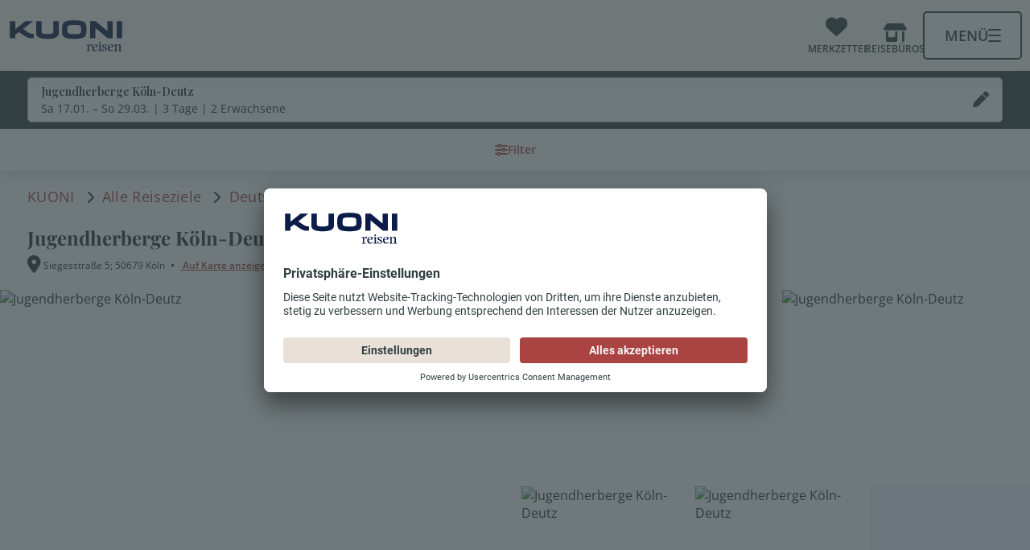

--- FILE ---
content_type: text/html; charset=utf-8
request_url: https://www.kuoni.at/hotel/273017/
body_size: 10917
content:
<!DOCTYPE html> <html lang="de"> <head prefix="og: http://ogp.me/ns# fb: http://ogp.me/ns/fb# place: http://ogp.me/ns/place#"> <meta charset="utf-8"> <!-- This website is powered by TYPO3 - inspiring people to share! TYPO3 is a free open source Content Management Framework initially created by Kasper Skaarhoj and licensed under GNU/GPL. TYPO3 is copyright 1998-2026 of Kasper Skaarhoj. Extensions are copyright of their respective owners. Information and contribution at https://typo3.org/ -->  <meta name="generator" content="TYPO3 CMS">  <link rel="stylesheet" href="https://www.kuoni.at/fileadmin/2/kuoni/dist/common.min.1768296741.css" media="all">
<link rel="stylesheet" href="https://www.kuoni.at/fileadmin/2/kuoni/dist/commons.min.1768296741.css" media="all">
<link rel="stylesheet" href="https://www.kuoni.at/fileadmin/2/kuoni/dist/vue.min.1768296741.css" media="all">
<link rel="stylesheet" href="https://www.kuoni.at/fileadmin/2/kuoni/dist/hotel.min.1768296741.css" media="all">
<link rel="stylesheet" href="https://www.kuoni.at/fileadmin/2/kuoni/dist/vue_hotel.min.1768296741.css" media="all">
   <script src="https://www.kuoni.at/fileadmin/2/all/js/user-centrics-reload.1675762363.js" defer="defer"></script>
<script src="https://www.kuoni.at/fileadmin/2/all/js/sentry_init.1762248783.js" type="text/plain" defer="defer" data-usercentrics="Sentry" data-sentry-dsn="https://09c567731eac44c08007e5781a2f5a86@sentry.io/4922286" data-sentry-frontend-disable="false" data-script-id="sentry-init"></script>
<script src="https://www.kuoni.at/fileadmin/2/kuoni/dist/js/basic.1768296741.js" type="module" defer="defer"></script>
<script src="https://www.kuoni.at/fileadmin/2/kuoni/dist/js/vue.1768296741.js" type="module" defer="defer"></script>
<script src="https://www.kuoni.at/fileadmin/2/kuoni/dist/js/vue_hotel.1768296741.js" type="module" defer="defer"></script>
  <title>Jugendherberge Köln-Deutz, Köln</title>
<meta name="description" content="Angebote, Bilder und echte Bewertungen: Buchen Sie das Hotel Jugendherberge Köln-Deutz bei Kuoni Reisen."/>
<meta property="og:type" content="place" />
<meta property="place:location:latitude" content="50.938946" /><meta property="place:location:longitude" content="6.9734397" />
<meta property="og:site_name" content="Kuoni.at" />
<meta property="og:description" content="Zweibettzimmer (SPAR), 3 Tage, Frühstück ab  226 p.P. "/>
<meta property="og:image" content="https://images.flux.reisen/hotel/273017/1/l" />
<meta property="og:image:width" content="800" />
<meta property="og:image:height" content="600" />
<script type="application/javascript">var UC_UI_SUPPRESS_CMP_DISPLAY=false;</script><script id="usercentrics-cmp" src="https://app.usercentrics.eu/browser-ui/latest/loader.js" data-settings-id="bOWuRRLDJ"></script><script type="application/javascript" src="https://privacy-proxy.usercentrics.eu/latest/uc-block.bundle.js"></script><script type="text/javascript">(function (w, d, s, l, i) { w[l] = w[l] || []; w[l].push({ 'gtm.start': new Date().getTime(), event: 'gtm.js' }); var f = d.getElementsByTagName(s)[0], j = d.createElement(s), dl = l != 'dataLayer' ? '&l=' + l : ''; j.async = false; j.src = 'https://gtm.kuoni.at/gtm.js?id=' + i + dl; j.addEventListener('load', function () { var _ge = new CustomEvent('gtm_loaded', { bubbles: true }); d.dispatchEvent(_ge); }); f.parentNode.insertBefore(j, f); })(window, document, 'script', 'dataLayer', 'GTM-KC489ZP');function gtag(){dataLayer.push(arguments)};gtag("consent","default",{ad_storage:"denied", ad_user_data: "denied", ad_personalization: "denied", analytics_storage:"denied",wait_for_update:2000});gtag("set","ads_data_redaction",true);if('Suchen & Buchen - Hotelseiten') {gtag('set', 'content_group', 'Suchen & Buchen - Hotelseiten');}</script><script>uc.blockElements({'S1pcEj_jZX': '.shop-details__map'});uc.blockElements({'S1pcEj_jZX': '#map .rpb_destination-map'});uc.blockElements({'S1pcEj_jZX': '#rpb_store-detail #rpb_store-map'});</script><script>uc.blockElements({'BJz7qNsdj-7': '#rpb_video.rpb_video'});</script><script>uc.blockElements({'BJz7qNsdj-7': '.gallery-modal-new__video'});</script><link href="https://www.kuoni.at/fileadmin/2/all/fontawesome/css/all.min.css" rel="stylesheet" /><meta name="viewport" content="width=device-width, initial-scale=1, user-scalable=yes, interactive-widget=resizes-content"><script>var basePath = 'fileadmin/2/kuoni', baseURL = 'https://www.kuoni.at/', enableCustomUXTracking = '0', fluxRestApiUrl = 'https://api.flux.reisen', cookieBannerLT = '', adupTechKeyMobile = 'cb0732e700fc8acbf20e5aa9570c45c7', adupTechKeyDesktop = 'ad1df0a1a9529ac9ffb7e3b3a1ad7ba7', gitTagName = '12.34';</script><meta name="theme-color" content="#fff"><link rel="icon" type="image/png" sizes="192x192" href="https://www.kuoni.at/fileadmin/2/kuoni/img/favicons/android-chrome-192x192.png">
<link rel="apple-touch-icon-precomposed" href="https://www.kuoni.at/fileadmin/2/kuoni/img/favicons/apple-touch-icon-57x57.png">
<link rel="apple-touch-icon" href="https://www.kuoni.at/fileadmin/2/kuoni/img/favicons/apple-touch-icon-57x57.png">
<link rel="apple-touch-icon" sizes="60x60" href="https://www.kuoni.at/fileadmin/2/kuoni/img/favicons/apple-touch-icon-60x60.png">
<link rel="apple-touch-icon" sizes="72x72" href="https://www.kuoni.at/fileadmin/2/kuoni/img/favicons/apple-touch-icon-72x72.png">
<link rel="apple-touch-icon" sizes="76x76" href="https://www.kuoni.at/fileadmin/2/kuoni/img/favicons/apple-touch-icon-76x76.png">
<link rel="apple-touch-icon" sizes="114x114" href="https://www.kuoni.at/fileadmin/2/kuoni/img/favicons/apple-touch-icon-114x114.png">
<link rel="apple-touch-icon" sizes="120x120" href="https://www.kuoni.at/fileadmin/2/kuoni/img/favicons/apple-touch-icon-120x120.png">
<link rel="apple-touch-icon" sizes="144x144" href="https://www.kuoni.at/fileadmin/2/kuoni/img/favicons/apple-touch-icon-144x144.png">
<link rel="apple-touch-icon" sizes="152x152" href="https://www.kuoni.at/fileadmin/2/kuoni/img/favicons/apple-touch-icon-152x152.png">
<link rel="apple-touch-icon" sizes="180x180" href="https://www.kuoni.at/fileadmin/2/kuoni/img/favicons/apple-touch-icon-180x180.png"><link rel="manifest" class="https://www.kuoni.at/manifest.webmanifest" type="application/manifest+json" href="https://www.kuoni.at/manifest.webmanifest">
<script>
	  var swVersionOld = '';
	  var swVersionNew = '_v2';
      var baseUrl = 'https://www.kuoni.at/';
      var swPath = 'sw_v2.js';

      

      var serviceWorkerUrl = baseUrl + swPath;


    if ('serviceWorker' in navigator) {
      window.addEventListener('load', function () {
        if (window.location.href.startsWith(baseUrl)) {
          navigator.serviceWorker.getRegistrations().then((registrations) => {
            let currentServiceWorkerExists = false;

            //unregister all service workers from baseUrl that are not the current one
            registrations.forEach((registration) => {
              registration.unregister();
              window.location.reload(true); // true = Hard Reload (bypass cache)
           });
        })
      }
    }
    );
    }
</script>

<link rel="canonical" href="https://www.kuoni.at/hotel/273017/"/>

<script type="application/ld+json" id="ext-schema-jsonld">{"@context":"https://schema.org/","@graph":[{"@type":"BreadcrumbList","itemListElement":[{"@type":"ListItem","item":"https://www.kuoni.athttps://www.kuoni.at/","name":"KUONI","position":"1"},{"@type":"ListItem","item":"https://www.kuoni.athttps://www.kuoni.at/region/","name":"Alle Reiseziele","position":"2"},{"@type":"ListItem","item":"https://www.kuoni.athttps://www.kuoni.at/region/g/40006/","name":"Deutschland","position":"3"},{"@type":"ListItem","item":"https://www.kuoni.athttps://www.kuoni.at/hotels/r/2020/","name":"Köln","position":"4"},{"@type":"ListItem","item":"https://www.kuoni.athttps://www.kuoni.at/hotels/o/4585/","name":"Köln","position":"5"},{"@type":"ListItem","name":"Jugendherberge Köln-Deutz","position":"6"}]},{"@type":"Hotel","address":{"@type":"PostalAddress","addressCountry":"DE","addressLocality":"Köln","addressRegion":"Köln"},"amenityFeature":[{"@type":"LocationFeatureSpecification","name":"Wäscheservice","value":"True"},{"@type":"LocationFeatureSpecification","name":"Restaurant","value":"True"}],"description":"Das Hotel Jugendherberge Köln-Deutz ist ein 2.0-Sterne-Hotel (Veranstalterkategorie) in Köln, Köln. Buchen Sie das Hotel Jugendherberge Köln-Deutz auf kuoni.at zum Bestpreis.","geo":{"@type":"GeoCoordinates","latitude":"50.938946","longitude":"6.9734397"},"image":"https://images.flux.reisen/hotel/273017/1/l","name":"Jugendherberge Köln-Deutz","priceRange":"Zweibettzimmer (SPAR), 3 Tage, Frühstück ab  226 p.P. ","starRating":{"@type":"Rating","ratingValue":"2"},"telephone":"+49221814711"}]}</script> </head> <body class=" kuo page_hotel" class="page_hotel kuo"> <div id="default-search-container" class="default-search-container"></div> <header class="page-header" role="navigation"> <div class="page-header__bar"> <div class="page-header__bar-container"> <div id="rpb_logo" class="page-header__logo"> <a href="https://www.kuoni.at/" aria-label="Zur Startseite" tabindex="0" data-ga-event="select_content" data-ga-content_type="Logo" data-ga-item_id="Kuoni.at"><img src="https://www.kuoni.at/fileadmin/2/kuoni/img/logo.svg" alt="Kuoni.at"/></a> </div> <div class="header-iconbar"> <div class="header-iconbar__entry-wrapper"> <button title="Gemerkte Hotels" class="header-iconbar__entry header-iconbar__entry-favorite" > <div class="header-iconbar__icon-wrapper"> <i class="fa-solid fa-heart header-iconbar__icon"></i> </div> <div class="header-iconbar__entry-label">Merkzettel</div> </button> </div> <a href="https://www.kuoni.at/reisebueros/" title="Reisebüros" role="button" class="header-iconbar__entry header-iconbar__entry-store" aria-label="Zur den Reisebüros"> <i data-fa-i2svg="false" class="fa-solid fa-shop header-iconbar__icon"></i> <div class="header-iconbar__entry-label">Reisebüros</div> </a> <button class="header-iconbar__entry header-iconbar__entry-menu" aria-haspopup="true" aria-expanded="false" aria-controls="navbar-menu" > <div class="header-iconbar__menuicon"> <div></div> </div> <div class="header-iconbar__entry-label header-iconbar__entry-menu-label">Menü</div> </button> </div> </div> </div> <div class="header-main-menu__container"> <nav class="header-main-menu"> <ul class="header-main-menu__list" role="menu" aria-label="Navigationsmenü"> <li class="rpb_main-container"> </li> <li class="header-main-menu__entry" role="none"> <div class="header-main-menu__entry-container"> <div class="header-main-menu__entry-title-group"> <div class="header-main-menu__entry-title" > Reiseziele </div> <div class="header-main-menu__entry-subtitle"> Die besten Reiseziele für Strandurlaub </div> </div> <i aria-hidden="true" data-fa-i2svg="false" class="header-main-menu__entry-chevron fa-regular fa-chevron-right"></i> <div class="header-main-menu__submenu-desktop"> <ul role="menu" class="header-submenu__list" > <li class="header-submenu__entry " role="none"> <a role="menuitem" href="https://www.kuoni.at/reiseziele/aegypten/" target="_self" title="Ägypten Urlaub" data-ga-event="select_content" data-ga-content_type="Menu" data-ga-item_id="Ägypten Urlaub"> Ägypten </a> </li> <li class="header-submenu__entry " role="none"> <a role="menuitem" href="https://www.kuoni.at/reiseziele/spanien/" target="_self" title="Spanien Urlaub" data-ga-event="select_content" data-ga-content_type="Menu" data-ga-item_id="Spanien Urlaub"> Spanien </a> </li> <li class="header-submenu__entry " role="none"> <a role="menuitem" href="https://www.kuoni.at/reiseziele/malediven/" target="_self" title="Malediven Urlaub" data-ga-event="select_content" data-ga-content_type="Menu" data-ga-item_id="Malediven Urlaub"> Malediven </a> </li> <li class="header-submenu__entry " role="none"> <a role="menuitem" href="https://www.kuoni.at/reiseziele/dubai/" target="_self" title="Dubai Urlaub" data-ga-event="select_content" data-ga-content_type="Menu" data-ga-item_id="Dubai Urlaub"> Dubai </a> </li> <li class="header-submenu__entry " role="none"> <a role="menuitem" href="https://www.kuoni.at/reiseziele/tuerkei/" target="_self" title="Türkei Urlaub" data-ga-event="select_content" data-ga-content_type="Menu" data-ga-item_id="Türkei Urlaub"> Türkei </a> </li> <li class="header-submenu__entry " role="none"> <a role="menuitem" href="https://www.kuoni.at/reiseziele/griechenland/" target="_self" title="Griechenland Urlaub" data-ga-event="select_content" data-ga-content_type="Menu" data-ga-item_id="Griechenland Urlaub"> Griechenland </a> </li> <li class="header-submenu__entry " role="none"> <a role="menuitem" href="https://www.kuoni.at/reiseziele/dominikanische-republik/" target="_self" title="Dom. Republik Urlaub" data-ga-event="select_content" data-ga-content_type="Menu" data-ga-item_id="Dom. Republik Urlaub"> Dom. Republik </a> </li> <li class="header-submenu__entry " role="none"> <a role="menuitem" href="https://www.kuoni.at/reiseziele/mauritius/" target="_self" title="Mauritius Urlaub" data-ga-event="select_content" data-ga-content_type="Menu" data-ga-item_id="Mauritius Urlaub"> Mauritius </a> </li> <li class="header-submenu__entry " role="none"> <a role="menuitem" href="https://www.kuoni.at/reiseziele/thailand/" target="_self" title="Thailand Urlaub" data-ga-event="select_content" data-ga-content_type="Menu" data-ga-item_id="Thailand Urlaub"> Thailand </a> </li> <li class="header-submenu__entry header-submenu__entry--bold " role="none"> <a role="menuitem" href="https://www.kuoni.at/reiseziele/" target="_self" title="Alle Reiseziele" data-ga-event="select_content" data-ga-content_type="Menu" data-ga-item_id="Alle Reiseziele"> Alle Reiseziele </a> </li> </ul> </div> </div> <dialog class="page-header-dialog"> <div class="page-header-dialog__header"> <button aria-hidden="true" data-fa-i2svg="false" class="page-header-dialog__chevron fa-regular fa-chevron-left"></button> <div class="page-header-dialog__title-group"> <div class="page-header-dialog__title " > Reiseziele </div> <div class="page-header-dialog__subtitle"> Die besten Reiseziele für Strandurlaub </div> </div> </div> <ul role="menu" class="header-submenu__list" > <li class="header-submenu__entry " role="none"> <a role="menuitem" href="https://www.kuoni.at/reiseziele/aegypten/" target="_self" title="Ägypten Urlaub" data-ga-event="select_content" data-ga-content_type="Menu" data-ga-item_id="Ägypten Urlaub"> Ägypten </a> </li> <li class="header-submenu__entry " role="none"> <a role="menuitem" href="https://www.kuoni.at/reiseziele/spanien/" target="_self" title="Spanien Urlaub" data-ga-event="select_content" data-ga-content_type="Menu" data-ga-item_id="Spanien Urlaub"> Spanien </a> </li> <li class="header-submenu__entry " role="none"> <a role="menuitem" href="https://www.kuoni.at/reiseziele/malediven/" target="_self" title="Malediven Urlaub" data-ga-event="select_content" data-ga-content_type="Menu" data-ga-item_id="Malediven Urlaub"> Malediven </a> </li> <li class="header-submenu__entry " role="none"> <a role="menuitem" href="https://www.kuoni.at/reiseziele/dubai/" target="_self" title="Dubai Urlaub" data-ga-event="select_content" data-ga-content_type="Menu" data-ga-item_id="Dubai Urlaub"> Dubai </a> </li> <li class="header-submenu__entry " role="none"> <a role="menuitem" href="https://www.kuoni.at/reiseziele/tuerkei/" target="_self" title="Türkei Urlaub" data-ga-event="select_content" data-ga-content_type="Menu" data-ga-item_id="Türkei Urlaub"> Türkei </a> </li> <li class="header-submenu__entry " role="none"> <a role="menuitem" href="https://www.kuoni.at/reiseziele/griechenland/" target="_self" title="Griechenland Urlaub" data-ga-event="select_content" data-ga-content_type="Menu" data-ga-item_id="Griechenland Urlaub"> Griechenland </a> </li> <li class="header-submenu__entry " role="none"> <a role="menuitem" href="https://www.kuoni.at/reiseziele/dominikanische-republik/" target="_self" title="Dom. Republik Urlaub" data-ga-event="select_content" data-ga-content_type="Menu" data-ga-item_id="Dom. Republik Urlaub"> Dom. Republik </a> </li> <li class="header-submenu__entry " role="none"> <a role="menuitem" href="https://www.kuoni.at/reiseziele/mauritius/" target="_self" title="Mauritius Urlaub" data-ga-event="select_content" data-ga-content_type="Menu" data-ga-item_id="Mauritius Urlaub"> Mauritius </a> </li> <li class="header-submenu__entry " role="none"> <a role="menuitem" href="https://www.kuoni.at/reiseziele/thailand/" target="_self" title="Thailand Urlaub" data-ga-event="select_content" data-ga-content_type="Menu" data-ga-item_id="Thailand Urlaub"> Thailand </a> </li> <li class="header-submenu__entry header-submenu__entry--bold " role="none"> <a role="menuitem" href="https://www.kuoni.at/reiseziele/" target="_self" title="Alle Reiseziele" data-ga-event="select_content" data-ga-content_type="Menu" data-ga-item_id="Alle Reiseziele"> Alle Reiseziele </a> </li> </ul> <button type="button" class="page-header-dialog__close-button" @click.prevent="closeModal()" > <i aria-hidden="true" data-fa-i2svg="false" class="page-header-dialog__close-button-icon fa-regular fa-chevron-left"></i> <span class="page-header-dialog__close-button-label">zurück</span> </button> </dialog> </li> <li class="header-main-menu__entry" role="none"> <div class="header-main-menu__entry-container"> <div class="header-main-menu__entry-title-group"> <div class="header-main-menu__entry-title" > Suchen &amp; Buchen </div> <div class="header-main-menu__entry-subtitle"> Direkt zum Preisvergleich </div> </div> <i aria-hidden="true" data-fa-i2svg="false" class="header-main-menu__entry-chevron fa-regular fa-chevron-right"></i> <div class="header-main-menu__submenu-desktop"> <ul role="menu" class="header-submenu__list" > <li class="header-submenu__entry " role="none"> <a role="menuitem" href="https://www.kuoni.at/reiseangebote/pauschalreisen/" target="_self" title="Pauschalreisen" data-ga-event="select_content" data-ga-content_type="Menu" data-ga-item_id="Pauschalreisen"> Pauschalreisen </a> </li> <li class="header-submenu__entry " role="none"> <a role="menuitem" href="https://www.kuoni.at/urlaub/hotels/" target="_self" title="Hotels" data-ga-event="select_content" data-ga-content_type="Menu" data-ga-item_id="Hotels"> Hotels </a> </li> <li class="header-submenu__entry " role="none"> <a role="menuitem" href="https://www.kuoni.at/flug/" target="_self" title="Flüge" data-ga-event="select_content" data-ga-content_type="Menu" data-ga-item_id="Flüge"> Flüge </a> </li> <li class="header-submenu__entry " role="none"> <a role="menuitem" href="https://www.kuoni.at/rundreisen/" target="_self" title="Rundreisen" data-ga-event="select_content" data-ga-content_type="Menu" data-ga-item_id="Rundreisen"> Rundreisen </a> </li> <li class="header-submenu__entry " role="none"> <a role="menuitem" href="https://www.kuoni.at/kreuzfahrten/" target="_self" title="Kreuzfahrten" data-ga-event="select_content" data-ga-content_type="Menu" data-ga-item_id="Kreuzfahrten"> Kreuzfahrten </a> </li> <li class="header-submenu__entry " role="none"> <a role="menuitem" href="https://www.kuoni.at/mietwagen/" target="_self" title="Mietwagen" data-ga-event="select_content" data-ga-content_type="Menu" data-ga-item_id="Mietwagen"> Mietwagen </a> </li> <li class="header-submenu__entry " role="none"> <a role="menuitem" href="https://www.kuoni.at/sale/" target="_self" title="SALE" data-ga-event="select_content" data-ga-content_type="Menu" data-ga-item_id="SALE"> SALE </a> </li> </ul> </div> </div> <dialog class="page-header-dialog"> <div class="page-header-dialog__header"> <button aria-hidden="true" data-fa-i2svg="false" class="page-header-dialog__chevron fa-regular fa-chevron-left"></button> <div class="page-header-dialog__title-group"> <div class="page-header-dialog__title page-header-dialog__title--active " > Suchen &amp; Buchen </div> <div class="page-header-dialog__subtitle"> Direkt zum Preisvergleich </div> </div> </div> <ul role="menu" class="header-submenu__list" > <li class="header-submenu__entry " role="none"> <a role="menuitem" href="https://www.kuoni.at/reiseangebote/pauschalreisen/" target="_self" title="Pauschalreisen" data-ga-event="select_content" data-ga-content_type="Menu" data-ga-item_id="Pauschalreisen"> Pauschalreisen </a> </li> <li class="header-submenu__entry " role="none"> <a role="menuitem" href="https://www.kuoni.at/urlaub/hotels/" target="_self" title="Hotels" data-ga-event="select_content" data-ga-content_type="Menu" data-ga-item_id="Hotels"> Hotels </a> </li> <li class="header-submenu__entry " role="none"> <a role="menuitem" href="https://www.kuoni.at/flug/" target="_self" title="Flüge" data-ga-event="select_content" data-ga-content_type="Menu" data-ga-item_id="Flüge"> Flüge </a> </li> <li class="header-submenu__entry " role="none"> <a role="menuitem" href="https://www.kuoni.at/rundreisen/" target="_self" title="Rundreisen" data-ga-event="select_content" data-ga-content_type="Menu" data-ga-item_id="Rundreisen"> Rundreisen </a> </li> <li class="header-submenu__entry " role="none"> <a role="menuitem" href="https://www.kuoni.at/kreuzfahrten/" target="_self" title="Kreuzfahrten" data-ga-event="select_content" data-ga-content_type="Menu" data-ga-item_id="Kreuzfahrten"> Kreuzfahrten </a> </li> <li class="header-submenu__entry " role="none"> <a role="menuitem" href="https://www.kuoni.at/mietwagen/" target="_self" title="Mietwagen" data-ga-event="select_content" data-ga-content_type="Menu" data-ga-item_id="Mietwagen"> Mietwagen </a> </li> <li class="header-submenu__entry " role="none"> <a role="menuitem" href="https://www.kuoni.at/sale/" target="_self" title="SALE" data-ga-event="select_content" data-ga-content_type="Menu" data-ga-item_id="SALE"> SALE </a> </li> </ul> <button type="button" class="page-header-dialog__close-button" @click.prevent="closeModal()" > <i aria-hidden="true" data-fa-i2svg="false" class="page-header-dialog__close-button-icon fa-regular fa-chevron-left"></i> <span class="page-header-dialog__close-button-label">zurück</span> </button> </dialog> </li> <li class="header-main-menu__entry" role="none"> <div class="header-main-menu__entry-container"> <div class="header-main-menu__entry-title-group"> <div class="header-main-menu__entry-title" > Reiseangebote </div> <div class="header-main-menu__entry-subtitle"> Top Angebote entdecken </div> </div> <i aria-hidden="true" data-fa-i2svg="false" class="header-main-menu__entry-chevron fa-regular fa-chevron-right"></i> <div class="header-main-menu__submenu-desktop"> <ul role="menu" class="header-submenu__list" > <li class="header-submenu__entry " role="none"> <a role="menuitem" href="https://www.kuoni.at/reiseangebote/sommerurlaub/" target="_self" title="Sommerurlaub" data-ga-event="select_content" data-ga-content_type="Menu" data-ga-item_id="Sommerurlaub"> Sommerurlaub </a> </li> <li class="header-submenu__entry " role="none"> <a role="menuitem" href="https://www.kuoni.at/reiseangebote/last-minute-urlaub/" target="_self" title="Last Minute" data-ga-event="select_content" data-ga-content_type="Menu" data-ga-item_id="Last Minute"> Last Minute </a> </li> <li class="header-submenu__entry " role="none"> <a role="menuitem" href="https://www.kuoni.at/reiseangebote/all-inclusive/" target="_self" title="All Inclusive" data-ga-event="select_content" data-ga-content_type="Menu" data-ga-item_id="All Inclusive"> All Inclusive </a> </li> <li class="header-submenu__entry " role="none"> <a role="menuitem" href="https://www.kuoni.at/reiseangebote/staedtereisen/" target="_self" title="Städtereisen" data-ga-event="select_content" data-ga-content_type="Menu" data-ga-item_id="Städtereisen"> Städtereisen </a> </li> <li class="header-submenu__entry " role="none"> <a role="menuitem" href="https://www.kuoni.at/reiseangebote/familienurlaub/" target="_self" title="Familienurlaub" data-ga-event="select_content" data-ga-content_type="Menu" data-ga-item_id="Familienurlaub"> Familienurlaub </a> </li> <li class="header-submenu__entry " role="none"> <a role="menuitem" href="https://www.kuoni.at/reiseangebote/winterurlaub/" target="_self" title="Winterurlaub" data-ga-event="select_content" data-ga-content_type="Menu" data-ga-item_id="Winterurlaub"> Winterurlaub </a> </li> <li class="header-submenu__entry " role="none"> <a role="menuitem" href="https://www.kuoni.at/beste-reisezeit/" target="_self" title="Beste Reisezeit" data-ga-event="select_content" data-ga-content_type="Menu" data-ga-item_id="Beste Reisezeit"> Beste Reisezeit </a> </li> <li class="header-submenu__entry " role="none"> <a role="menuitem" href="https://www.kuoni.at/reisekalender/" target="_self" title="Reisekalender" data-ga-event="select_content" data-ga-content_type="Menu" data-ga-item_id="Reisekalender"> Reisekalender </a> </li> <li class="header-submenu__entry " role="none"> <a role="menuitem" href="https://www.kuoni.at/ferienangebote/" target="_self" title="Ferienangebote" data-ga-event="select_content" data-ga-content_type="Menu" data-ga-item_id="Ferienangebote"> Ferienangebote </a> </li> <li class="header-submenu__entry header-submenu__entry--bold " role="none"> <a role="menuitem" href="https://www.kuoni.at/reiseangebote/" target="_self" title="Alle Reiseangebote" data-ga-event="select_content" data-ga-content_type="Menu" data-ga-item_id="Alle Reiseangebote"> Alle Reiseangebote </a> </li> </ul> </div> </div> <dialog class="page-header-dialog"> <div class="page-header-dialog__header"> <button aria-hidden="true" data-fa-i2svg="false" class="page-header-dialog__chevron fa-regular fa-chevron-left"></button> <div class="page-header-dialog__title-group"> <div class="page-header-dialog__title " > Reiseangebote </div> <div class="page-header-dialog__subtitle"> Top Angebote entdecken </div> </div> </div> <ul role="menu" class="header-submenu__list" > <li class="header-submenu__entry " role="none"> <a role="menuitem" href="https://www.kuoni.at/reiseangebote/sommerurlaub/" target="_self" title="Sommerurlaub" data-ga-event="select_content" data-ga-content_type="Menu" data-ga-item_id="Sommerurlaub"> Sommerurlaub </a> </li> <li class="header-submenu__entry " role="none"> <a role="menuitem" href="https://www.kuoni.at/reiseangebote/last-minute-urlaub/" target="_self" title="Last Minute" data-ga-event="select_content" data-ga-content_type="Menu" data-ga-item_id="Last Minute"> Last Minute </a> </li> <li class="header-submenu__entry " role="none"> <a role="menuitem" href="https://www.kuoni.at/reiseangebote/all-inclusive/" target="_self" title="All Inclusive" data-ga-event="select_content" data-ga-content_type="Menu" data-ga-item_id="All Inclusive"> All Inclusive </a> </li> <li class="header-submenu__entry " role="none"> <a role="menuitem" href="https://www.kuoni.at/reiseangebote/staedtereisen/" target="_self" title="Städtereisen" data-ga-event="select_content" data-ga-content_type="Menu" data-ga-item_id="Städtereisen"> Städtereisen </a> </li> <li class="header-submenu__entry " role="none"> <a role="menuitem" href="https://www.kuoni.at/reiseangebote/familienurlaub/" target="_self" title="Familienurlaub" data-ga-event="select_content" data-ga-content_type="Menu" data-ga-item_id="Familienurlaub"> Familienurlaub </a> </li> <li class="header-submenu__entry " role="none"> <a role="menuitem" href="https://www.kuoni.at/reiseangebote/winterurlaub/" target="_self" title="Winterurlaub" data-ga-event="select_content" data-ga-content_type="Menu" data-ga-item_id="Winterurlaub"> Winterurlaub </a> </li> <li class="header-submenu__entry " role="none"> <a role="menuitem" href="https://www.kuoni.at/beste-reisezeit/" target="_self" title="Beste Reisezeit" data-ga-event="select_content" data-ga-content_type="Menu" data-ga-item_id="Beste Reisezeit"> Beste Reisezeit </a> </li> <li class="header-submenu__entry " role="none"> <a role="menuitem" href="https://www.kuoni.at/reisekalender/" target="_self" title="Reisekalender" data-ga-event="select_content" data-ga-content_type="Menu" data-ga-item_id="Reisekalender"> Reisekalender </a> </li> <li class="header-submenu__entry " role="none"> <a role="menuitem" href="https://www.kuoni.at/ferienangebote/" target="_self" title="Ferienangebote" data-ga-event="select_content" data-ga-content_type="Menu" data-ga-item_id="Ferienangebote"> Ferienangebote </a> </li> <li class="header-submenu__entry header-submenu__entry--bold " role="none"> <a role="menuitem" href="https://www.kuoni.at/reiseangebote/" target="_self" title="Alle Reiseangebote" data-ga-event="select_content" data-ga-content_type="Menu" data-ga-item_id="Alle Reiseangebote"> Alle Reiseangebote </a> </li> </ul> <button type="button" class="page-header-dialog__close-button" @click.prevent="closeModal()" > <i aria-hidden="true" data-fa-i2svg="false" class="page-header-dialog__close-button-icon fa-regular fa-chevron-left"></i> <span class="page-header-dialog__close-button-label">zurück</span> </button> </dialog> </li> <li class="header-main-menu__entry" role="none"> <div class="header-main-menu__entry-container"> <div class="header-main-menu__entry-title-group"> <div class="header-main-menu__entry-title" > Traumreisen </div> <div class="header-main-menu__entry-subtitle"> Reiseträume wahr werden lassen! </div> </div> <i aria-hidden="true" data-fa-i2svg="false" class="header-main-menu__entry-chevron fa-regular fa-chevron-right"></i> <div class="header-main-menu__submenu-desktop"> <ul role="menu" class="header-submenu__list" > <li class="header-submenu__entry " role="none"> <a role="menuitem" href="https://www.kuoni.at/traumreisen/luxusurlaub/" target="_self" title="Luxusurlaub" data-ga-event="select_content" data-ga-content_type="Menu" data-ga-item_id="Luxusurlaub"> Luxusurlaub </a> </li> <li class="header-submenu__entry " role="none"> <a role="menuitem" href="https://www.kuoni.at/traumreisen/fernreisen/" target="_self" title="Fernreisen" data-ga-event="select_content" data-ga-content_type="Menu" data-ga-item_id="Fernreisen"> Fernreisen </a> </li> <li class="header-submenu__entry " role="none"> <a role="menuitem" href="https://www.kuoni.at/traumreisen/erwachsenenhotels/" target="_self" title="Erwachsenenhotels" data-ga-event="select_content" data-ga-content_type="Menu" data-ga-item_id="Erwachsenenhotels"> Erwachsenenhotels </a> </li> <li class="header-submenu__entry " role="none"> <a role="menuitem" href="https://www.kuoni.at/traumreisen/hochzeitsreisen/" target="_self" title="Hochzeitsreisen" data-ga-event="select_content" data-ga-content_type="Menu" data-ga-item_id="Hochzeitsreisen"> Hochzeitsreisen </a> </li> <li class="header-submenu__entry " role="none"> <a role="menuitem" href="https://www.kuoni.at/traumreisen/wellnessurlaub/" target="_self" title="Wellnesshotels" data-ga-event="select_content" data-ga-content_type="Menu" data-ga-item_id="Wellnesshotels"> Wellnesshotels </a> </li> <li class="header-submenu__entry " role="none"> <a role="menuitem" href="https://www.kuoni.at/traumreisen/hotels-mit-privatpool/" target="_self" title="Hotels mit Privatpool" data-ga-event="select_content" data-ga-content_type="Menu" data-ga-item_id="Hotels mit Privatpool"> Hotels mit Privatpool </a> </li> <li class="header-submenu__entry " role="none"> <a role="menuitem" href="https://www.kuoni.at/traumreisen/hotelneueroeffnungen/" target="_self" title="Hotelneueröffnungen" data-ga-event="select_content" data-ga-content_type="Menu" data-ga-item_id="Hotelneueröffnungen"> Hotelneueröffnungen </a> </li> <li class="header-submenu__entry " role="none"> <a role="menuitem" href="https://www.kuoni.at/traumreisen/boutique-hotel/" target="_self" title="Boutique Hotels" data-ga-event="select_content" data-ga-content_type="Menu" data-ga-item_id="Boutique Hotels"> Boutique Hotels </a> </li> <li class="header-submenu__entry " role="none"> <a role="menuitem" href="https://www.kuoni.at/reisemagazin/" target="_self" title="Reisemagazin" data-ga-event="select_content" data-ga-content_type="Menu" data-ga-item_id="Reisemagazin"> Reisemagazin </a> </li> <li class="header-submenu__entry header-submenu__entry--bold " role="none"> <a role="menuitem" href="https://www.kuoni.at/traumreisen/" target="_self" title="Alle Traumreisen" data-ga-event="select_content" data-ga-content_type="Menu" data-ga-item_id="Alle Traumreisen"> Alle Traumreisen </a> </li> </ul> </div> </div> <dialog class="page-header-dialog"> <div class="page-header-dialog__header"> <button aria-hidden="true" data-fa-i2svg="false" class="page-header-dialog__chevron fa-regular fa-chevron-left"></button> <div class="page-header-dialog__title-group"> <div class="page-header-dialog__title " > Traumreisen </div> <div class="page-header-dialog__subtitle"> Reiseträume wahr werden lassen! </div> </div> </div> <ul role="menu" class="header-submenu__list" > <li class="header-submenu__entry " role="none"> <a role="menuitem" href="https://www.kuoni.at/traumreisen/luxusurlaub/" target="_self" title="Luxusurlaub" data-ga-event="select_content" data-ga-content_type="Menu" data-ga-item_id="Luxusurlaub"> Luxusurlaub </a> </li> <li class="header-submenu__entry " role="none"> <a role="menuitem" href="https://www.kuoni.at/traumreisen/fernreisen/" target="_self" title="Fernreisen" data-ga-event="select_content" data-ga-content_type="Menu" data-ga-item_id="Fernreisen"> Fernreisen </a> </li> <li class="header-submenu__entry " role="none"> <a role="menuitem" href="https://www.kuoni.at/traumreisen/erwachsenenhotels/" target="_self" title="Erwachsenenhotels" data-ga-event="select_content" data-ga-content_type="Menu" data-ga-item_id="Erwachsenenhotels"> Erwachsenenhotels </a> </li> <li class="header-submenu__entry " role="none"> <a role="menuitem" href="https://www.kuoni.at/traumreisen/hochzeitsreisen/" target="_self" title="Hochzeitsreisen" data-ga-event="select_content" data-ga-content_type="Menu" data-ga-item_id="Hochzeitsreisen"> Hochzeitsreisen </a> </li> <li class="header-submenu__entry " role="none"> <a role="menuitem" href="https://www.kuoni.at/traumreisen/wellnessurlaub/" target="_self" title="Wellnesshotels" data-ga-event="select_content" data-ga-content_type="Menu" data-ga-item_id="Wellnesshotels"> Wellnesshotels </a> </li> <li class="header-submenu__entry " role="none"> <a role="menuitem" href="https://www.kuoni.at/traumreisen/hotels-mit-privatpool/" target="_self" title="Hotels mit Privatpool" data-ga-event="select_content" data-ga-content_type="Menu" data-ga-item_id="Hotels mit Privatpool"> Hotels mit Privatpool </a> </li> <li class="header-submenu__entry " role="none"> <a role="menuitem" href="https://www.kuoni.at/traumreisen/hotelneueroeffnungen/" target="_self" title="Hotelneueröffnungen" data-ga-event="select_content" data-ga-content_type="Menu" data-ga-item_id="Hotelneueröffnungen"> Hotelneueröffnungen </a> </li> <li class="header-submenu__entry " role="none"> <a role="menuitem" href="https://www.kuoni.at/traumreisen/boutique-hotel/" target="_self" title="Boutique Hotels" data-ga-event="select_content" data-ga-content_type="Menu" data-ga-item_id="Boutique Hotels"> Boutique Hotels </a> </li> <li class="header-submenu__entry " role="none"> <a role="menuitem" href="https://www.kuoni.at/reisemagazin/" target="_self" title="Reisemagazin" data-ga-event="select_content" data-ga-content_type="Menu" data-ga-item_id="Reisemagazin"> Reisemagazin </a> </li> <li class="header-submenu__entry header-submenu__entry--bold " role="none"> <a role="menuitem" href="https://www.kuoni.at/traumreisen/" target="_self" title="Alle Traumreisen" data-ga-event="select_content" data-ga-content_type="Menu" data-ga-item_id="Alle Traumreisen"> Alle Traumreisen </a> </li> </ul> <button type="button" class="page-header-dialog__close-button" @click.prevent="closeModal()" > <i aria-hidden="true" data-fa-i2svg="false" class="page-header-dialog__close-button-icon fa-regular fa-chevron-left"></i> <span class="page-header-dialog__close-button-label">zurück</span> </button> </dialog> </li> <li class="header-main-menu__entry" role="none"> <div class="header-main-menu__entry-container"> <div class="header-main-menu__entry-title-group"> <div class="header-main-menu__entry-title" > Service </div> <div class="header-main-menu__entry-subtitle"> Bei uns sind Sie gut beraten! </div> </div> <i aria-hidden="true" data-fa-i2svg="false" class="header-main-menu__entry-chevron fa-regular fa-chevron-right"></i> <div class="header-main-menu__submenu-desktop"> <ul role="menu" class="header-submenu__list" > <li class="header-submenu__entry " role="none"> <a role="menuitem" href="https://www.kuoni.at/faq-buchung/" target="_self" title="FAQ" data-ga-event="select_content" data-ga-content_type="Menu" data-ga-item_id="FAQ"> Häufige Fragen </a> </li> <li class="header-submenu__entry " role="none"> <a role="menuitem" href="https://www.kuoni.at/unternehmen/" target="_self" title="Kuoni Reisen Vorteile" data-ga-event="select_content" data-ga-content_type="Menu" data-ga-item_id="Kuoni Reisen Vorteile"> Kuoni Reisen Vorteile </a> </li> <li class="header-submenu__entry " role="none"> <a role="menuitem" href="https://www.kuoni.at/sorgenfrei-buchen/" target="_self" title="Sorgenfrei Urlaub buchen" data-ga-event="select_content" data-ga-content_type="Menu" data-ga-item_id="Sorgenfrei Urlaub buchen"> Sorgenfrei Urlaub buchen </a> </li> <li class="header-submenu__entry " role="none"> <a role="menuitem" href="https://www.kuoni.at/service/tipps-vor-abreise/" target="_self" title="Vor der Abreise" data-ga-event="select_content" data-ga-content_type="Menu" data-ga-item_id="Vor der Abreise"> Vor der Abreise </a> </li> <li class="header-submenu__entry " role="none"> <a role="menuitem" href="https://www.kuoni.at/kundenzufriedenheit/" target="_self" title="Kundenzufriedenheit" data-ga-event="select_content" data-ga-content_type="Menu" data-ga-item_id="Kundenzufriedenheit"> Kundenzufriedenheit </a> </li> <li class="header-submenu__entry " role="none"> <a role="menuitem" href="https://www.kuoni.at/versicherung/" target="_self" title="Reiseversicherung" data-ga-event="select_content" data-ga-content_type="Menu" data-ga-item_id="Reiseversicherung"> Reiseversicherung </a> </li> <li class="header-submenu__entry " role="none"> <a role="menuitem" href="https://www.kuoni.at/service/online-check-in/" target="_self" title="Online Check-In" data-ga-event="select_content" data-ga-content_type="Menu" data-ga-item_id="Online Check-In"> Online Check-In </a> </li> <li class="header-submenu__entry " role="none"> <a role="menuitem" href="https://www.kuoni.at/newsletter/" target="_self" title="Newsletter abonnieren" data-ga-event="select_content" data-ga-content_type="Menu" data-ga-item_id="Newsletter abonnieren"> Newsletter abonnieren </a> </li> <li class="header-submenu__entry " role="none"> <a role="menuitem" href="https://www.kuoni.at/kontakt/" target="_self" title="Kontakt" data-ga-event="select_content" data-ga-content_type="Menu" data-ga-item_id="Kontakt"> Kontakt </a> </li> </ul> </div> </div> <dialog class="page-header-dialog"> <div class="page-header-dialog__header"> <button aria-hidden="true" data-fa-i2svg="false" class="page-header-dialog__chevron fa-regular fa-chevron-left"></button> <div class="page-header-dialog__title-group"> <div class="page-header-dialog__title " > Service </div> <div class="page-header-dialog__subtitle"> Bei uns sind Sie gut beraten! </div> </div> </div> <ul role="menu" class="header-submenu__list" > <li class="header-submenu__entry " role="none"> <a role="menuitem" href="https://www.kuoni.at/faq-buchung/" target="_self" title="FAQ" data-ga-event="select_content" data-ga-content_type="Menu" data-ga-item_id="FAQ"> Häufige Fragen </a> </li> <li class="header-submenu__entry " role="none"> <a role="menuitem" href="https://www.kuoni.at/unternehmen/" target="_self" title="Kuoni Reisen Vorteile" data-ga-event="select_content" data-ga-content_type="Menu" data-ga-item_id="Kuoni Reisen Vorteile"> Kuoni Reisen Vorteile </a> </li> <li class="header-submenu__entry " role="none"> <a role="menuitem" href="https://www.kuoni.at/sorgenfrei-buchen/" target="_self" title="Sorgenfrei Urlaub buchen" data-ga-event="select_content" data-ga-content_type="Menu" data-ga-item_id="Sorgenfrei Urlaub buchen"> Sorgenfrei Urlaub buchen </a> </li> <li class="header-submenu__entry " role="none"> <a role="menuitem" href="https://www.kuoni.at/service/tipps-vor-abreise/" target="_self" title="Vor der Abreise" data-ga-event="select_content" data-ga-content_type="Menu" data-ga-item_id="Vor der Abreise"> Vor der Abreise </a> </li> <li class="header-submenu__entry " role="none"> <a role="menuitem" href="https://www.kuoni.at/kundenzufriedenheit/" target="_self" title="Kundenzufriedenheit" data-ga-event="select_content" data-ga-content_type="Menu" data-ga-item_id="Kundenzufriedenheit"> Kundenzufriedenheit </a> </li> <li class="header-submenu__entry " role="none"> <a role="menuitem" href="https://www.kuoni.at/versicherung/" target="_self" title="Reiseversicherung" data-ga-event="select_content" data-ga-content_type="Menu" data-ga-item_id="Reiseversicherung"> Reiseversicherung </a> </li> <li class="header-submenu__entry " role="none"> <a role="menuitem" href="https://www.kuoni.at/service/online-check-in/" target="_self" title="Online Check-In" data-ga-event="select_content" data-ga-content_type="Menu" data-ga-item_id="Online Check-In"> Online Check-In </a> </li> <li class="header-submenu__entry " role="none"> <a role="menuitem" href="https://www.kuoni.at/newsletter/" target="_self" title="Newsletter abonnieren" data-ga-event="select_content" data-ga-content_type="Menu" data-ga-item_id="Newsletter abonnieren"> Newsletter abonnieren </a> </li> <li class="header-submenu__entry " role="none"> <a role="menuitem" href="https://www.kuoni.at/kontakt/" target="_self" title="Kontakt" data-ga-event="select_content" data-ga-content_type="Menu" data-ga-item_id="Kontakt"> Kontakt </a> </li> </ul> <button type="button" class="page-header-dialog__close-button" @click.prevent="closeModal()" > <i aria-hidden="true" data-fa-i2svg="false" class="page-header-dialog__close-button-icon fa-regular fa-chevron-left"></i> <span class="page-header-dialog__close-button-label">zurück</span> </button> </dialog> </li> </ul> <div class="header-main-menu__footer" role="none" > <a href="tel:+4315129400" role="menuitem" data-ga-event="select_content" data-ga-content_type="Menu" data-ga-item_id="Hotline" > <svg width="19" height="33" viewBox="0 0 25 32"> <path d="M25.143 22.143q0 0.482-0.179 1.259t-0.375 1.223q-0.375 0.893-2.179 1.893-1.679 0.911-3.321 0.911-0.482 0-0.938-0.063t-1.027-0.223-0.848-0.259-0.991-0.366-0.875-0.321q-1.75-0.625-3.125-1.482-2.286-1.411-4.723-3.848t-3.848-4.723q-0.857-1.375-1.482-3.125-0.054-0.161-0.321-0.875t-0.366-0.991-0.259-0.848-0.223-1.027-0.063-0.938q0-1.643 0.911-3.321 1-1.804 1.893-2.179 0.446-0.196 1.223-0.375t1.259-0.179q0.25 0 0.375 0.054 0.321 0.107 0.946 1.357 0.196 0.339 0.536 0.964t0.625 1.134 0.554 0.955q0.054 0.071 0.313 0.446t0.384 0.634 0.125 0.509q0 0.357-0.509 0.893t-1.107 0.982-1.107 0.946-0.509 0.821q0 0.161 0.089 0.402t0.152 0.366 0.25 0.429 0.205 0.339q1.357 2.446 3.107 4.196t4.196 3.107q0.036 0.018 0.339 0.205t0.429 0.25 0.366 0.152 0.402 0.089q0.321 0 0.821-0.509t0.946-1.107 0.982-1.107 0.893-0.509q0.25 0 0.509 0.125t0.634 0.384 0.446 0.313q0.446 0.268 0.955 0.554t1.134 0.625 0.964 0.536q1.25 0.625 1.357 0.946 0.054 0.125 0.054 0.375z"></path> </svg> </a> <div> <div> <div class="header-main-menu__footer-phone-wrapper"> <span class="header-main-menu__footer-phone-text">Brauchen Sie Hilfe beim Buchen? </span> <a href="tel:+4315129400" role="menuitem" data-ga-event="select_content" data-ga-content_type="Menu" data-ga-item_id="Hotline" > <span class="header-main-menu__footer-phone">01 / 512 94 00</span> <!--<span class="header-main-menu__footer-phone-subtitle">Fragen zur Online-Buchung?</span>--> </a> </div> <div class="header-main-menu_footer-faq">Zu bestehenden Buchungen finden Sie Hilfe in den <a data-ga-event="select_content" data-ga-content_type="Menu" data-ga-item_id="FAQ" href="https://www.kuoni.at/faq-buchung/">FAQs</a>. </div> </div> </div> </div> </nav> </div> </header> <div id="global-info" data-phone="01 / 512 94 00" data-phone-link="+4315129400"> </div> <main class="rpb_content" id="rpb_content" role="main"> <!-- TYPO3SEARCH_begin --> <div id="rpb_main-content" class="rpb_main-content"> <span style="display: none;" id="typo-data" data-hoteldata='{&quot;Hotel&quot;:{&quot;Name&quot;:&quot;Jugendherberge K\u00f6ln-Deutz&quot;,&quot;IffCode&quot;:273017,&quot;GiataId&quot;:129030,&quot;Description&quot;:&quot;Das Hotel Jugendherberge K\u00f6ln-Deutz ist ein 2.0-Sterne-Hotel (Veranstalterkategorie) in K\u00f6ln, K\u00f6ln. Buchen Sie das Hotel Jugendherberge K\u00f6ln-Deutz auf kuoni.at zum Bestpreis.&quot;,&quot;URL&quot;:&quot;https:\/\/www.kuoni.at\/hotel\/273017\/&quot;,&quot;Category&quot;:2,&quot;TopSeller&quot;:false,&quot;RoomCount&quot;:157,&quot;Telephone&quot;:&quot;+49221814711&quot;},&quot;Location&quot;:{&quot;Latitude&quot;:50.938946,&quot;Longitude&quot;:6.9734397,&quot;Address&quot;:[&quot;Siegesstra\u00dfe 5&quot;,&quot;50679 K\u00f6ln&quot;],&quot;SearchDistance&quot;:5,&quot;City&quot;:{&quot;Name&quot;:&quot;K\u00f6ln&quot;,&quot;TtCyid&quot;:4585},&quot;Country&quot;:{&quot;Name&quot;:&quot;Deutschland&quot;,&quot;IsoCode&quot;:&quot;DE&quot;,&quot;Currency&quot;:&quot;EUR&quot;},&quot;Region&quot;:{&quot;Name&quot;:&quot;K\u00f6ln&quot;,&quot;TtRid&quot;:2020}},&quot;Attributes&quot;:[{&quot;Name&quot;:&quot;Ausstattung &amp; Services&quot;,&quot;Attributes&quot;:[{&quot;Name&quot;:&quot;W\u00e4scheservice&quot;,&quot;Code&quot;:&quot;LAUNDRYSERVICE&quot;},{&quot;Name&quot;:&quot;Restaurant&quot;,&quot;Code&quot;:&quot;RESTAURANT&quot;}]}],&quot;PopularAttributes&quot;:[&quot;W\u00e4scheservice&quot;],&quot;Descriptions&quot;:[{&quot;Title&quot;:&quot;Lage&quot;,&quot;Text&quot;:&quot;Das Hostel\/Jugendhotel liegt in K\u00f6ln, der n\u00e4chste Flughafen ist K\u00f6ln - Cologne City (QKL).&quot;},{&quot;Title&quot;:&quot;Ausstattung&quot;,&quot;Text&quot;:&quot;Das Hostel bietet 157 Zimmer und verf\u00fcgt \u00fcber einen Aufzug. Das freundliche Personal an der Rezeption ist gerne bei allen Fragen behilflich. Eine Gep\u00e4ckaufbewahrung, ein Safe, ein TV-Raum, ein Konferenzraum und ein Bankettsaal stehen den G\u00e4sten des Hauses zur Verf\u00fcgung. Per WLAN erhalten die G\u00e4ste Zugang zum Internet. Hilfestellung bei der Buchung von Ausfl\u00fcgen wird am Tourdesk geboten. Die Unterbringung verf\u00fcgt \u00fcber eine Reihe von behindertengerechten Einrichtungen. Rollstuhlgerechte Einrichtungen sind vorhanden. Wer mit dem Fahrzeug anreist, kann es gegen Geb\u00fchr auf dem Parkplatz des Hostels abstellen. Kostenfrei steht G\u00e4sten die Tageszeitung zur Verf\u00fcgung.&quot;},{&quot;Title&quot;:&quot;Zimmer&quot;,&quot;Text&quot;:&quot;In den Zimmern gibt es eine Heizung. Gem\u00fctlich schlafen k\u00f6nnen die G\u00e4ste auf einem Doppelbett. Zu den Annehmlichkeiten in allen Zimmern geh\u00f6ren ein Safe und WiFi (ohne Geb\u00fchr). In den Badezimmern gibt es eine Dusche. Au\u00dferdem sind rollstuhlgerechte Zimmer mit barrierefreiem Badezimmer buchbar. Das Haus bietet Familien- und Nichtraucherzimmer.&quot;},{&quot;Title&quot;:&quot;Verpflegung&quot;,&quot;Text&quot;:&quot;Der gastronomische Bereich wartet mit einem Restaurant und einer Bar auf. Ein reichhaltiges Fr\u00fchst\u00fccksbuffet und Mittagessen sorgen t\u00e4glich f\u00fcr kulinarische Gen\u00fcsse. Auch besondere Speisen sind erh\u00e4ltlich, darunter Di\u00e4tgerichte. Dar\u00fcber hinaus stellt das Hostel spezielle Verpflegungsangebote bereit.&quot;},{&quot;Title&quot;:&quot;Sport\/Entertainment&quot;,&quot;Text&quot;:&quot;Tischtennis im Innenbereich h\u00e4lt die G\u00e4ste der Unterbringung fit. Copyright GIATA 2004 - 2026. Multilingual, powered by www.giata.com for client no. 120762&quot;}],&quot;NearbyDestinations&quot;:[{&quot;Name&quot;:&quot;Br\u00fchl&quot;,&quot;URL&quot;:&quot;\/hotels\/o\/7690\/&quot;},{&quot;Name&quot;:&quot;K\u00f6ln-H\u00fcrth&quot;,&quot;URL&quot;:&quot;\/hotels\/o\/3041\/&quot;},{&quot;Name&quot;:&quot;Niederkassel&quot;,&quot;URL&quot;:&quot;\/hotels\/o\/7282\/&quot;},{&quot;Name&quot;:&quot;Bergisch Gladbach&quot;,&quot;URL&quot;:&quot;\/hotels\/o\/4583\/&quot;},{&quot;Name&quot;:&quot;Frechen&quot;,&quot;URL&quot;:&quot;\/hotels\/o\/38092\/&quot;}],&quot;NumberOfImages&quot;:5,&quot;RatingCount&quot;:0,&quot;RatingOverallValue&quot;:0,&quot;RatingRecommendationRate&quot;:0,&quot;Ratings&quot;:[],&quot;SeasonSettings&quot;:{&quot;TravelType&quot;:&quot;Accommodation&quot;,&quot;DepartureDate&quot;:&quot;2026-01-17&quot;,&quot;ReturnDate&quot;:&quot;2026-03-29&quot;,&quot;MinDuration&quot;:3,&quot;MaxDuration&quot;:3,&quot;MealType&quot;:&quot;BREAKFAST&quot;,&quot;TravelDuration&quot;:&quot;3&quot;,&quot;Trave&quot;:&quot;3&quot;},&quot;PackageOffer&quot;:[],&quot;AccommodationOffer&quot;:{&quot;RequestDateTime&quot;:&quot;2026-01-15 20:16:38&quot;,&quot;TravelType&quot;:&quot;Accommodation&quot;,&quot;StartDate&quot;:&quot;2026-01-25&quot;,&quot;EndDate&quot;:&quot;2026-01-28&quot;,&quot;Price&quot;:226,&quot;CurrencyCode&quot;:&quot;EUR&quot;,&quot;OvernightStays&quot;:3,&quot;TourOperator&quot;:{&quot;Name&quot;:&quot;DERTOUR&quot;,&quot;Code&quot;:&quot;DER&quot;},&quot;Room&quot;:{&quot;Name&quot;:&quot;Zweibettzimmer (SPAR)&quot;,&quot;Type&quot;:&quot;DoubleRoom&quot;,&quot;View&quot;:&quot;NothingSpecial&quot;},&quot;BoardType&quot;:&quot;Breakfast&quot;,&quot;IffCode&quot;:273017,&quot;OfferID&quot;:&quot;2CZ1GYYTPMR36R3AOZLF3JSRY18OYTZ9PSBU7F18FECM3OCMN4RXNJJNYW8FG9YZMSE17K2J7WBSUW&quot;}}' ></span> <span id="season-data" data-ddate="2026-01-17" data-rdate="2026-03-29" data-dur="3" data-ibe="hotel" ></span> <div id="hotel-page-search-container" class="hotel-page-search-container"></div> <section class="rpb_container rpb_breadcrumb__container"> <div class="rpb_breadcrumb rpb_breadcrumb--hotel"> <ol> <li> <a title="KUONI Hotels" href="https://www.kuoni.at/" id="rpb_breadcrumb--home" data-ga-event="select_content" data-ga-content_type="Breadcrumb" data-ga-item_id="KUONI Hotels"> KUONI </a> <div class="breadcrumb"> <i aria-hidden="true" class="breadcrumb-icon fa-solid fa-chevron-right"></i> </div> </li> <li> <a title="Alle Reiseziele" href="https://www.kuoni.at/region/" id="rpb_breadcrumb--all-regions" data-ga-event="select_content" data-ga-content_type="Breadcrumb" data-ga-item_id="Alle Reiseziele"> Alle Reiseziele </a> <div class="breadcrumb"> <i aria-hidden="true" class="breadcrumb-icon fa-solid fa-chevron-right"></i> </div> </li> <li> <a title="Deutschland Hotels" href="https://www.kuoni.at/region/g/40006/" id="rpb_breadcrumb--regiongroup" data-ga-event="select_content" data-ga-content_type="Breadcrumb" data-ga-item_id="Deutschland Hotels"> Deutschland </a> <div class="breadcrumb"> <i aria-hidden="true" class="breadcrumb-icon fa-solid fa-chevron-right"></i> </div> </li> <li> <a title="Köln Hotels" href="https://www.kuoni.at/hotels/r/2020/" id="rpb_breadcrumb--topregion" data-ga-event="select_content" data-ga-content_type="Breadcrumb" data-ga-item_id="Köln Hotels"> Köln </a> <div class="breadcrumb"> <i aria-hidden="true" class="breadcrumb-icon fa-solid fa-chevron-right"></i> </div> </li> <li> <a title="Köln Hotels" href="https://www.kuoni.at/hotels/o/4585/" id="rpb_breadcrumb--city" data-ga-event="select_content" data-ga-content_type="Breadcrumb" data-ga-item_id="Köln Hotels"> Köln </a> <div class="breadcrumb"> <i aria-hidden="true" class="breadcrumb-icon fa-solid fa-chevron-right"></i> </div> </li> <li> <div class="locator"></div> <span>Jugendherberge Köln-Deutz</span> </li> </ol> </div> </section> <section class="hotel-info__container rpb_container" id="hotel-info-container"> <div id="hotel-info" data-hoteldata='{&quot;Hotel&quot;:{&quot;Name&quot;:&quot;Jugendherberge K\u00f6ln-Deutz&quot;,&quot;IffCode&quot;:273017,&quot;GiataId&quot;:129030,&quot;Description&quot;:&quot;Das Hotel Jugendherberge K\u00f6ln-Deutz ist ein 2.0-Sterne-Hotel (Veranstalterkategorie) in K\u00f6ln, K\u00f6ln. Buchen Sie das Hotel Jugendherberge K\u00f6ln-Deutz auf kuoni.at zum Bestpreis.&quot;,&quot;URL&quot;:&quot;https:\/\/www.kuoni.at\/hotel\/273017\/&quot;,&quot;Category&quot;:2,&quot;TopSeller&quot;:false,&quot;RoomCount&quot;:157,&quot;Telephone&quot;:&quot;+49221814711&quot;},&quot;Location&quot;:{&quot;Latitude&quot;:50.938946,&quot;Longitude&quot;:6.9734397,&quot;Address&quot;:[&quot;Siegesstra\u00dfe 5&quot;,&quot;50679 K\u00f6ln&quot;],&quot;SearchDistance&quot;:5,&quot;City&quot;:{&quot;Name&quot;:&quot;K\u00f6ln&quot;,&quot;TtCyid&quot;:4585},&quot;Country&quot;:{&quot;Name&quot;:&quot;Deutschland&quot;,&quot;IsoCode&quot;:&quot;DE&quot;,&quot;Currency&quot;:&quot;EUR&quot;},&quot;Region&quot;:{&quot;Name&quot;:&quot;K\u00f6ln&quot;,&quot;TtRid&quot;:2020}},&quot;Attributes&quot;:[{&quot;Name&quot;:&quot;Ausstattung &amp; Services&quot;,&quot;Attributes&quot;:[{&quot;Name&quot;:&quot;W\u00e4scheservice&quot;,&quot;Code&quot;:&quot;LAUNDRYSERVICE&quot;},{&quot;Name&quot;:&quot;Restaurant&quot;,&quot;Code&quot;:&quot;RESTAURANT&quot;}]}],&quot;PopularAttributes&quot;:[&quot;W\u00e4scheservice&quot;],&quot;Descriptions&quot;:[{&quot;Title&quot;:&quot;Lage&quot;,&quot;Text&quot;:&quot;Das Hostel\/Jugendhotel liegt in K\u00f6ln, der n\u00e4chste Flughafen ist K\u00f6ln - Cologne City (QKL).&quot;},{&quot;Title&quot;:&quot;Ausstattung&quot;,&quot;Text&quot;:&quot;Das Hostel bietet 157 Zimmer und verf\u00fcgt \u00fcber einen Aufzug. Das freundliche Personal an der Rezeption ist gerne bei allen Fragen behilflich. Eine Gep\u00e4ckaufbewahrung, ein Safe, ein TV-Raum, ein Konferenzraum und ein Bankettsaal stehen den G\u00e4sten des Hauses zur Verf\u00fcgung. Per WLAN erhalten die G\u00e4ste Zugang zum Internet. Hilfestellung bei der Buchung von Ausfl\u00fcgen wird am Tourdesk geboten. Die Unterbringung verf\u00fcgt \u00fcber eine Reihe von behindertengerechten Einrichtungen. Rollstuhlgerechte Einrichtungen sind vorhanden. Wer mit dem Fahrzeug anreist, kann es gegen Geb\u00fchr auf dem Parkplatz des Hostels abstellen. Kostenfrei steht G\u00e4sten die Tageszeitung zur Verf\u00fcgung.&quot;},{&quot;Title&quot;:&quot;Zimmer&quot;,&quot;Text&quot;:&quot;In den Zimmern gibt es eine Heizung. Gem\u00fctlich schlafen k\u00f6nnen die G\u00e4ste auf einem Doppelbett. Zu den Annehmlichkeiten in allen Zimmern geh\u00f6ren ein Safe und WiFi (ohne Geb\u00fchr). In den Badezimmern gibt es eine Dusche. Au\u00dferdem sind rollstuhlgerechte Zimmer mit barrierefreiem Badezimmer buchbar. Das Haus bietet Familien- und Nichtraucherzimmer.&quot;},{&quot;Title&quot;:&quot;Verpflegung&quot;,&quot;Text&quot;:&quot;Der gastronomische Bereich wartet mit einem Restaurant und einer Bar auf. Ein reichhaltiges Fr\u00fchst\u00fccksbuffet und Mittagessen sorgen t\u00e4glich f\u00fcr kulinarische Gen\u00fcsse. Auch besondere Speisen sind erh\u00e4ltlich, darunter Di\u00e4tgerichte. Dar\u00fcber hinaus stellt das Hostel spezielle Verpflegungsangebote bereit.&quot;},{&quot;Title&quot;:&quot;Sport\/Entertainment&quot;,&quot;Text&quot;:&quot;Tischtennis im Innenbereich h\u00e4lt die G\u00e4ste der Unterbringung fit. Copyright GIATA 2004 - 2026. Multilingual, powered by www.giata.com for client no. 120762&quot;}],&quot;NearbyDestinations&quot;:[{&quot;Name&quot;:&quot;Br\u00fchl&quot;,&quot;URL&quot;:&quot;\/hotels\/o\/7690\/&quot;},{&quot;Name&quot;:&quot;K\u00f6ln-H\u00fcrth&quot;,&quot;URL&quot;:&quot;\/hotels\/o\/3041\/&quot;},{&quot;Name&quot;:&quot;Niederkassel&quot;,&quot;URL&quot;:&quot;\/hotels\/o\/7282\/&quot;},{&quot;Name&quot;:&quot;Bergisch Gladbach&quot;,&quot;URL&quot;:&quot;\/hotels\/o\/4583\/&quot;},{&quot;Name&quot;:&quot;Frechen&quot;,&quot;URL&quot;:&quot;\/hotels\/o\/38092\/&quot;}],&quot;NumberOfImages&quot;:5,&quot;RatingCount&quot;:0,&quot;RatingOverallValue&quot;:0,&quot;RatingRecommendationRate&quot;:0,&quot;Ratings&quot;:[],&quot;SeasonSettings&quot;:{&quot;TravelType&quot;:&quot;Accommodation&quot;,&quot;DepartureDate&quot;:&quot;2026-01-17&quot;,&quot;ReturnDate&quot;:&quot;2026-03-29&quot;,&quot;MinDuration&quot;:3,&quot;MaxDuration&quot;:3,&quot;MealType&quot;:&quot;BREAKFAST&quot;,&quot;TravelDuration&quot;:&quot;3&quot;,&quot;Trave&quot;:&quot;3&quot;},&quot;PackageOffer&quot;:[],&quot;AccommodationOffer&quot;:{&quot;RequestDateTime&quot;:&quot;2026-01-15 20:16:38&quot;,&quot;TravelType&quot;:&quot;Accommodation&quot;,&quot;StartDate&quot;:&quot;2026-01-25&quot;,&quot;EndDate&quot;:&quot;2026-01-28&quot;,&quot;Price&quot;:226,&quot;CurrencyCode&quot;:&quot;EUR&quot;,&quot;OvernightStays&quot;:3,&quot;TourOperator&quot;:{&quot;Name&quot;:&quot;DERTOUR&quot;,&quot;Code&quot;:&quot;DER&quot;},&quot;Room&quot;:{&quot;Name&quot;:&quot;Zweibettzimmer (SPAR)&quot;,&quot;Type&quot;:&quot;DoubleRoom&quot;,&quot;View&quot;:&quot;NothingSpecial&quot;},&quot;BoardType&quot;:&quot;Breakfast&quot;,&quot;IffCode&quot;:273017,&quot;OfferID&quot;:&quot;2CZ1GYYTPMR36R3AOZLF3JSRY18OYTZ9PSBU7F18FECM3OCMN4RXNJJNYW8FG9YZMSE17K2J7WBSUW&quot;}}'> <h1>Jugendherberge Köln-Deutz</h1> </div> </section> <section id="hotel-gallery" class="hotel-gallery" data-images="[{&quot;small&quot;:&quot;https:\/\/images.flux.reisen\/hotel\/273017\/1\/s&quot;,&quot;medium&quot;:&quot;https:\/\/images.flux.reisen\/hotel\/273017\/1\/m&quot;,&quot;large&quot;:&quot;https:\/\/images.flux.reisen\/hotel\/273017\/1\/l&quot;,&quot;xlarge&quot;:&quot;https:\/\/images.flux.reisen\/hotel\/273017\/1\/xl&quot;,&quot;video&quot;:null,&quot;aspectRatio&quot;:1.83,&quot;alt&quot;:&quot;Wohnbeispiel&quot;,&quot;copyright&quot;:&quot;\u00a9 GIATA GmbH 1996 - 2026&quot;,&quot;type&quot;:&quot;image&quot;},{&quot;small&quot;:&quot;https:\/\/images.flux.reisen\/hotel\/273017\/2\/s&quot;,&quot;medium&quot;:&quot;https:\/\/images.flux.reisen\/hotel\/273017\/2\/m&quot;,&quot;large&quot;:&quot;https:\/\/images.flux.reisen\/hotel\/273017\/2\/l&quot;,&quot;xlarge&quot;:&quot;https:\/\/images.flux.reisen\/hotel\/273017\/2\/xl&quot;,&quot;video&quot;:null,&quot;aspectRatio&quot;:1.83,&quot;alt&quot;:&quot;Badezimmer&quot;,&quot;copyright&quot;:&quot;\u00a9 GIATA GmbH 1996 - 2026&quot;,&quot;type&quot;:&quot;image&quot;},{&quot;small&quot;:&quot;https:\/\/images.flux.reisen\/hotel\/273017\/3\/s&quot;,&quot;medium&quot;:&quot;https:\/\/images.flux.reisen\/hotel\/273017\/3\/m&quot;,&quot;large&quot;:&quot;https:\/\/images.flux.reisen\/hotel\/273017\/3\/l&quot;,&quot;xlarge&quot;:&quot;https:\/\/images.flux.reisen\/hotel\/273017\/3\/xl&quot;,&quot;video&quot;:null,&quot;aspectRatio&quot;:1.83,&quot;alt&quot;:&quot;Personen&quot;,&quot;copyright&quot;:&quot;\u00a9 GIATA GmbH 1996 - 2026&quot;,&quot;type&quot;:&quot;image&quot;},{&quot;small&quot;:&quot;https:\/\/images.flux.reisen\/hotel\/273017\/4\/s&quot;,&quot;medium&quot;:&quot;https:\/\/images.flux.reisen\/hotel\/273017\/4\/m&quot;,&quot;large&quot;:&quot;https:\/\/images.flux.reisen\/hotel\/273017\/4\/l&quot;,&quot;xlarge&quot;:&quot;https:\/\/images.flux.reisen\/hotel\/273017\/4\/xl&quot;,&quot;video&quot;:null,&quot;aspectRatio&quot;:1.83,&quot;alt&quot;:&quot;Bar&quot;,&quot;copyright&quot;:&quot;\u00a9 GIATA GmbH 1996 - 2026&quot;,&quot;type&quot;:&quot;image&quot;},{&quot;small&quot;:&quot;https:\/\/images.flux.reisen\/hotel\/273017\/5\/s&quot;,&quot;medium&quot;:&quot;https:\/\/images.flux.reisen\/hotel\/273017\/5\/m&quot;,&quot;large&quot;:&quot;https:\/\/images.flux.reisen\/hotel\/273017\/5\/l&quot;,&quot;xlarge&quot;:&quot;https:\/\/images.flux.reisen\/hotel\/273017\/5\/xl&quot;,&quot;video&quot;:null,&quot;aspectRatio&quot;:1.83,&quot;alt&quot;:&quot;Restaurant&quot;,&quot;copyright&quot;:&quot;\u00a9 GIATA GmbH 1996 - 2026&quot;,&quot;type&quot;:&quot;image&quot;}]"> <div id="hotel-gallery-button"></div> <ul class="hotel-gallery__grid"> <li tabindex="0" class="hotel-gallery__item" data-lightbox-content="https://images.flux.reisen/hotel/273017/1/xl" data-lightbox-preview="https://images.flux.reisen/hotel/273017/1/s" data-lightbox-copyright="GIATA GmbH 1996 - 2026"> <img src="https://images.flux.reisen/hotel/273017/1/xl" srcset="https://images.flux.reisen/hotel/273017/1/xl 800w, https://images.flux.reisen/hotel/273017/1/m 560w" alt="Jugendherberge Köln-Deutz"/> </li> <li tabindex="0" class="hotel-gallery__item" data-lightbox-content="https://images.flux.reisen/hotel/273017/2/xl" data-lightbox-preview="https://images.flux.reisen/hotel/273017/2/s" data-lightbox-copyright="GIATA GmbH 1996 - 2026"> <img src="https://images.flux.reisen/hotel/273017/2/xl" srcset="https://images.flux.reisen/hotel/273017/2/xl 800w, https://images.flux.reisen/hotel/273017/2/m 560w" alt="Jugendherberge Köln-Deutz"/> </li> <li tabindex="0" class="hotel-gallery__item" data-lightbox-content="https://images.flux.reisen/hotel/273017/3/xl" data-lightbox-preview="https://images.flux.reisen/hotel/273017/3/s" data-lightbox-copyright="GIATA GmbH 1996 - 2026"> <img class="rpb_lazy" loading="lazy" src="[data-uri]" data-srcset="https://images.flux.reisen/hotel/273017/3/xl 800w,https://images.flux.reisen/hotel/273017/3/m 560w" alt="Jugendherberge Köln-Deutz"/> </li> <li tabindex="0" class="hotel-gallery__item" data-lightbox-content="https://images.flux.reisen/hotel/273017/4/xl" data-lightbox-preview="https://images.flux.reisen/hotel/273017/4/s" data-lightbox-copyright="GIATA GmbH 1996 - 2026"> <img class="rpb_lazy" loading="lazy" src="[data-uri]" data-srcset="https://images.flux.reisen/hotel/273017/4/xl 800w,https://images.flux.reisen/hotel/273017/4/m 560w" alt="Jugendherberge Köln-Deutz"/> </li> <li tabindex="0" class="hotel-gallery__item" data-lightbox-content="https://images.flux.reisen/hotel/273017/5/xl" data-lightbox-preview="https://images.flux.reisen/hotel/273017/5/s" data-lightbox-copyright="GIATA GmbH 1996 - 2026"> <img class="rpb_lazy" loading="lazy" src="[data-uri]" data-srcset="https://images.flux.reisen/hotel/273017/5/xl 800w,https://images.flux.reisen/hotel/273017/5/m 560w" alt="Jugendherberge Köln-Deutz"/> </li> <li> <img src="[data-uri]" alt="Jugendherberge Köln-Deutz"> </li> </ul> <div class="hotel-gallery__bg"> <div></div> </div> </section> <section class="hotel-features__container"> <div id="hotel-features" data-hoteldata='{&quot;Hotel&quot;:{&quot;Name&quot;:&quot;Jugendherberge K\u00f6ln-Deutz&quot;,&quot;IffCode&quot;:273017,&quot;GiataId&quot;:129030,&quot;Description&quot;:&quot;Das Hotel Jugendherberge K\u00f6ln-Deutz ist ein 2.0-Sterne-Hotel (Veranstalterkategorie) in K\u00f6ln, K\u00f6ln. Buchen Sie das Hotel Jugendherberge K\u00f6ln-Deutz auf kuoni.at zum Bestpreis.&quot;,&quot;URL&quot;:&quot;https:\/\/www.kuoni.at\/hotel\/273017\/&quot;,&quot;Category&quot;:2,&quot;TopSeller&quot;:false,&quot;RoomCount&quot;:157,&quot;Telephone&quot;:&quot;+49221814711&quot;},&quot;Location&quot;:{&quot;Latitude&quot;:50.938946,&quot;Longitude&quot;:6.9734397,&quot;Address&quot;:[&quot;Siegesstra\u00dfe 5&quot;,&quot;50679 K\u00f6ln&quot;],&quot;SearchDistance&quot;:5,&quot;City&quot;:{&quot;Name&quot;:&quot;K\u00f6ln&quot;,&quot;TtCyid&quot;:4585},&quot;Country&quot;:{&quot;Name&quot;:&quot;Deutschland&quot;,&quot;IsoCode&quot;:&quot;DE&quot;,&quot;Currency&quot;:&quot;EUR&quot;},&quot;Region&quot;:{&quot;Name&quot;:&quot;K\u00f6ln&quot;,&quot;TtRid&quot;:2020}},&quot;Attributes&quot;:[{&quot;Name&quot;:&quot;Ausstattung &amp; Services&quot;,&quot;Attributes&quot;:[{&quot;Name&quot;:&quot;W\u00e4scheservice&quot;,&quot;Code&quot;:&quot;LAUNDRYSERVICE&quot;},{&quot;Name&quot;:&quot;Restaurant&quot;,&quot;Code&quot;:&quot;RESTAURANT&quot;}]}],&quot;PopularAttributes&quot;:[&quot;W\u00e4scheservice&quot;],&quot;Descriptions&quot;:[{&quot;Title&quot;:&quot;Lage&quot;,&quot;Text&quot;:&quot;Das Hostel\/Jugendhotel liegt in K\u00f6ln, der n\u00e4chste Flughafen ist K\u00f6ln - Cologne City (QKL).&quot;},{&quot;Title&quot;:&quot;Ausstattung&quot;,&quot;Text&quot;:&quot;Das Hostel bietet 157 Zimmer und verf\u00fcgt \u00fcber einen Aufzug. Das freundliche Personal an der Rezeption ist gerne bei allen Fragen behilflich. Eine Gep\u00e4ckaufbewahrung, ein Safe, ein TV-Raum, ein Konferenzraum und ein Bankettsaal stehen den G\u00e4sten des Hauses zur Verf\u00fcgung. Per WLAN erhalten die G\u00e4ste Zugang zum Internet. Hilfestellung bei der Buchung von Ausfl\u00fcgen wird am Tourdesk geboten. Die Unterbringung verf\u00fcgt \u00fcber eine Reihe von behindertengerechten Einrichtungen. Rollstuhlgerechte Einrichtungen sind vorhanden. Wer mit dem Fahrzeug anreist, kann es gegen Geb\u00fchr auf dem Parkplatz des Hostels abstellen. Kostenfrei steht G\u00e4sten die Tageszeitung zur Verf\u00fcgung.&quot;},{&quot;Title&quot;:&quot;Zimmer&quot;,&quot;Text&quot;:&quot;In den Zimmern gibt es eine Heizung. Gem\u00fctlich schlafen k\u00f6nnen die G\u00e4ste auf einem Doppelbett. Zu den Annehmlichkeiten in allen Zimmern geh\u00f6ren ein Safe und WiFi (ohne Geb\u00fchr). In den Badezimmern gibt es eine Dusche. Au\u00dferdem sind rollstuhlgerechte Zimmer mit barrierefreiem Badezimmer buchbar. Das Haus bietet Familien- und Nichtraucherzimmer.&quot;},{&quot;Title&quot;:&quot;Verpflegung&quot;,&quot;Text&quot;:&quot;Der gastronomische Bereich wartet mit einem Restaurant und einer Bar auf. Ein reichhaltiges Fr\u00fchst\u00fccksbuffet und Mittagessen sorgen t\u00e4glich f\u00fcr kulinarische Gen\u00fcsse. Auch besondere Speisen sind erh\u00e4ltlich, darunter Di\u00e4tgerichte. Dar\u00fcber hinaus stellt das Hostel spezielle Verpflegungsangebote bereit.&quot;},{&quot;Title&quot;:&quot;Sport\/Entertainment&quot;,&quot;Text&quot;:&quot;Tischtennis im Innenbereich h\u00e4lt die G\u00e4ste der Unterbringung fit. Copyright GIATA 2004 - 2026. Multilingual, powered by www.giata.com for client no. 120762&quot;}],&quot;NearbyDestinations&quot;:[{&quot;Name&quot;:&quot;Br\u00fchl&quot;,&quot;URL&quot;:&quot;\/hotels\/o\/7690\/&quot;},{&quot;Name&quot;:&quot;K\u00f6ln-H\u00fcrth&quot;,&quot;URL&quot;:&quot;\/hotels\/o\/3041\/&quot;},{&quot;Name&quot;:&quot;Niederkassel&quot;,&quot;URL&quot;:&quot;\/hotels\/o\/7282\/&quot;},{&quot;Name&quot;:&quot;Bergisch Gladbach&quot;,&quot;URL&quot;:&quot;\/hotels\/o\/4583\/&quot;},{&quot;Name&quot;:&quot;Frechen&quot;,&quot;URL&quot;:&quot;\/hotels\/o\/38092\/&quot;}],&quot;NumberOfImages&quot;:5,&quot;RatingCount&quot;:0,&quot;RatingOverallValue&quot;:0,&quot;RatingRecommendationRate&quot;:0,&quot;Ratings&quot;:[],&quot;SeasonSettings&quot;:{&quot;TravelType&quot;:&quot;Accommodation&quot;,&quot;DepartureDate&quot;:&quot;2026-01-17&quot;,&quot;ReturnDate&quot;:&quot;2026-03-29&quot;,&quot;MinDuration&quot;:3,&quot;MaxDuration&quot;:3,&quot;MealType&quot;:&quot;BREAKFAST&quot;,&quot;TravelDuration&quot;:&quot;3&quot;,&quot;Trave&quot;:&quot;3&quot;},&quot;PackageOffer&quot;:[],&quot;AccommodationOffer&quot;:{&quot;RequestDateTime&quot;:&quot;2026-01-15 20:16:38&quot;,&quot;TravelType&quot;:&quot;Accommodation&quot;,&quot;StartDate&quot;:&quot;2026-01-25&quot;,&quot;EndDate&quot;:&quot;2026-01-28&quot;,&quot;Price&quot;:226,&quot;CurrencyCode&quot;:&quot;EUR&quot;,&quot;OvernightStays&quot;:3,&quot;TourOperator&quot;:{&quot;Name&quot;:&quot;DERTOUR&quot;,&quot;Code&quot;:&quot;DER&quot;},&quot;Room&quot;:{&quot;Name&quot;:&quot;Zweibettzimmer (SPAR)&quot;,&quot;Type&quot;:&quot;DoubleRoom&quot;,&quot;View&quot;:&quot;NothingSpecial&quot;},&quot;BoardType&quot;:&quot;Breakfast&quot;,&quot;IffCode&quot;:273017,&quot;OfferID&quot;:&quot;2CZ1GYYTPMR36R3AOZLF3JSRY18OYTZ9PSBU7F18FECM3OCMN4RXNJJNYW8FG9YZMSE17K2J7WBSUW&quot;}}'></div> </section> <div id="hotel-page-menu" data-static-maps-544="https://maps.googleapis.com/maps/api/staticmap?center=50.938946,6.9734397&amp;markers=color:red%7C50.938946,6.9734397&amp;zoom=11&amp;maptype=roadmap&amp;key=AIzaSyDBc2xkj5NW4H9Llr0x4XsQ6zPkO5hDa7I&amp;size=544x305&amp;scale=1&amp;signature=Q9jdFJrtCj-2Nxsb-NcbdpxOZlk" data-static-maps-992="https://maps.googleapis.com/maps/api/staticmap?center=50.938946,6.9734397&amp;markers=color:red%7C50.938946,6.9734397&amp;zoom=11&amp;maptype=roadmap&amp;key=AIzaSyDBc2xkj5NW4H9Llr0x4XsQ6zPkO5hDa7I&amp;size=992x556&amp;scale=1&amp;signature=wmvxIRGySJ4hO9cnK2IObtC-iPU" data-static-maps-1200="https://maps.googleapis.com/maps/api/staticmap?center=50.938946,6.9734397&amp;markers=color:red%7C50.938946,6.9734397&amp;zoom=11&amp;maptype=roadmap&amp;key=AIzaSyDBc2xkj5NW4H9Llr0x4XsQ6zPkO5hDa7I&amp;size=1200x420&amp;scale=1&amp;signature=tR-r9tdLN43jEi617Lq_yN4cX68" data-static-maps-1440="https://maps.googleapis.com/maps/api/staticmap?center=50.938946,6.9734397&amp;markers=color:red%7C50.938946,6.9734397&amp;zoom=11&amp;maptype=roadmap&amp;key=AIzaSyDBc2xkj5NW4H9Llr0x4XsQ6zPkO5hDa7I&amp;size=1440x500&amp;scale=1&amp;signature=okTTCIsgl-WYYI-pIEp3XNf26fE" data-maps-key="AIzaSyDBc2xkj5NW4H9Llr0x4XsQ6zPkO5hDa7I" ></div> </div> <!--TYPO3SEARCH_end--> </main> <footer class="footer"> <div class="footer__links-wrapper"> <div class="footer__links"> <div class="footer__links-title--contact footer__links-title" > <h3> Kontakt </h3> <i aria-hidden="true" data-fa-i2svg="false" class="footer__remove-desktop fa-solid fa-chevron-up footer__collapse-icon"></i> </div> <div class="footer__contact-content" > <ul><li><a class="footer__reisebueros"href="https://www.kuoni.at/reisebueros/" data-ga-event="select_content" data-ga-content_type="Footer" data-ga-item_id="Reisebüros">Reisebüros</a></li><li><strong>Fragen zur Online-Buchung?</strong></li><li><a href="mailto:reservierung@kuoni.at" data-ga-event="select_content" data-ga-content_type="Footer" data-ga-item_id="E-Mail">reservierung@kuoni.at</a></li><li> <li> <a class="rpb_footer__phone_link" href="tel:+4315129400" data-ga-event="select_content" data-ga-content_type="Footer" data-ga-item_id="Hotline"> <i data-fa-i2svg="false" class="fa-solid fa-phone footer__phone"></i> 01 / 512 94 00 </a> <div class="footer__contact"><p>Mo-Fr 8-22 Uhr<br/>Sa 9-22 Uhr<br/>So & Feiertage 11-22 Uhr<br/></p></div> </li></li></ul> </div> <div class="footer__links-title--service footer__links-title" > <h3> Service </h3> <i aria-hidden="true" data-fa-i2svg="false" class="footer__remove-desktop fa-solid fa-chevron-up footer__collapse-icon"></i> </div> <div class="footer__service-content" > <ul class="footer__service-list"><li><a href="https://www.kuoni.at/unternehmen/" data-ga-event="select_content" data-ga-content_type="Footer" data-ga-item_id="Über Kuoni Reisen">Über Kuoni Reisen</a></li><li class="footer__remove-mobile-and-tablet" ><a href="https://www.kuoni.at/faq-buchung/" data-ga-event="select_content" data-ga-content_type="Footer" data-ga-item_id="Häufige Fragen">Häufige Fragen</a></li><li><a href="https://www.kuoni.at/sorgenfrei-buchen/" data-ga-event="select_content" data-ga-content_type="Footer" data-ga-item_id="Kostenlos stornieren & umbuchen">Kostenlos stornieren & umbuchen</a></li><li><a href="https://www.kuoni.at/service/tipps-vor-abreise/" data-ga-event="select_content" data-ga-content_type="Footer" data-ga-item_id="Tipps vor der Abreise">Tipps vor der Abreise</a></li><li><a href="https://www.kuoni.at/versicherung/" data-ga-event="select_content" data-ga-content_type="Footer" data-ga-item_id="Reiseversicherung">Reiseversicherung</a></li><li><a href="https://www.kuoni.at/kundenzufriedenheit/" data-ga-event="select_content" data-ga-content_type="Footer" data-ga-item_id="Kundenzufriedenheit">Kundenzufriedenheit</a></li><li><a href="https://www.kuoni.at/jobs/" data-ga-event="select_content" data-ga-content_type="Footer" data-ga-item_id="Jobs">Jobs</a></li><li class="footer__remove-mobile-and-tablet" ><a href="https://www.kuoni.at/geld-zurueck-gutschein/" data-ga-event="select_content" data-ga-content_type="Footer" data-ga-item_id="Gutschein einlösen">Gutschein einlösen</a></li><li><a href="https://www.kuoni.at/impressum/" data-ga-event="select_content" data-ga-content_type="Footer" data-ga-item_id="Impressum">Impressum</a></li><li><a href="https://www.kuoni.at/agb/" data-ga-event="select_content" data-ga-content_type="Footer" data-ga-item_id="AGB">AGB</a></li><li><a href="https://www.kuoni.at/datenschutz/" data-ga-event="select_content" data-ga-content_type="Footer" data-ga-item_id="Datenschutz">Datenschutz</a></li><li><span onclick="UC_UI.showFirstLayer();" data-ga-event="select_content" data-ga-content_type="Footer" data-ga-item_id="Privatsphäre-Einstellungen">Privatsphäre-Einstellungen</span></li></ul> </div> <div class="footer__links-title footer__remove-mobile-and-tablet"> <h3> Folge uns </h3> </div> <a class="footer__links-title footer__remove-desktop" href="https://www.kuoni.at/faq-buchung/" data-ga-event="select_content" data-ga-content_type="Footer" data-ga-item_id="Häufige Fragen"> <h3>Häufige Fragen</h3></a><a class="footer__links-title footer__remove-desktop" href="https://www.kuoni.at/geld-zurueck-gutschein/" data-ga-event="select_content" data-ga-content_type="Footer" data-ga-item_id="Gutschein einlösen"> <h3>Gutschein einlösen</h3></a> <div> <ul class="footer__social-media"> <li> <a href="https://www.instagram.com/kuoni.at/" title="Kuoni auf Instagram" target="_blank" rel="noopener" data-ga-event="select_content" data-ga-content_type="Footer" data-ga-item_id="Instagram"> <div class="footer__icon-wrapper"> <i data-fa-i2svg="false" class="fab fa-instagram"></i> </div> <div class="footer__remove-mobile"> Instagram </div> </a> </li> <li> <a href="https://www.facebook.com/kuoni.at" title="Kuoni auf Facebook" target="_blank" rel="noopener" data-ga-event="select_content" data-ga-content_type="Footer" data-ga-item_id="Facebook"> <div class="footer__icon-wrapper"> <i data-fa-i2svg="false" class="fab fa-facebook"></i> </div> <div class="footer__remove-mobile"> Facebook </div> </a> </li> <li> <a href="https://www.tiktok.com/@kuoni.at" title="Kuoni auf TikTok" target="_blank" rel="noopener" data-ga-event="select_content" data-ga-content_type="Footer" data-ga-item_id="TikTok"> <div class="footer__icon-wrapper"> <i data-fa-i2svg="false" class="fab fa-tiktok"></i> </div> <div class="footer__remove-mobile"> TikTok </div> </a> </li> <li class="footer__newsletter"> <a href="#" title="Newsletter" target="_top" data-ga-event="select_content" data-ga-content_type="Footer" data-ga-item_id="Newsletter"> <div class="footer__icon-wrapper"> <i data-fa-i2svg="false" class="fa-regular fa-envelope"></i> </div> <div class="footer__remove-mobile"> Newsletter </div> </a> </li></ul> </div> </div> </div> <div class="footer__certificates-container"> <div class="footer__certificates-wrapper"> <a href="https://www.kuoni.at/service/testsieger/" class="footer__col" title="Testsieger" data-ga-event="select_content" data-ga-content_type="Footer" data-ga-item_id="Testsieger" > <figure role="group"> <div class="footer__image"> <img data-src="https://www.kuoni.at/fileadmin/2/restplatzboerse/all/img/footer/certificates/testsieger-kuo.svg?ver=1" alt="Testsieger" class="rpb_lazy"> </div> <figcaption><strong>Testsieger</strong> <br> <p class="footer__text">Wir sind Reisebüro-Ketten Testsieger in der Kategorie Service! </p> </figcaption> </figure> </a> <a href="https://at.trustpilot.com/review/kuoni.at" class="footer__col" title="Kuoni Kundenbewertungen" data-ga-event="select_content" data-ga-content_type="Footer" data-ga-item_id="Kuoni Kundenbewertungen" target="_blank" rel="noopener"> <figure role="group"> <div class="footer__image"> <img data-src="https://www.kuoni.at/fileadmin/2/restplatzboerse/all/img/footer/certificates/trustpilot-5star-mitlogo.svg?ver=1" alt="Trustpilot" class="rpb_lazy"> </div> <figcaption><strong>Trustpilot</strong> <br> <p class="footer__text">Hervorragende Kundenzufriedenheit! <br>Platz 1. unter allen Reiseanbietern! </p> </figcaption> </figure> </a> <div class="footer__col" title="Sichere Datenübertragung"> <figure role="group"> <div class="footer__image"> <img data-src="https://www.kuoni.at/fileadmin/2/restplatzboerse/all/img/footer/certificates/trustedsite-verified-ssl.svg" alt="SSL Zertifizierung von TrustedSite" class="rpb_lazy"> </div> <figcaption><strong>Sicher online buchen</strong><br>Wir übertragen alle Daten mit einer sicheren Verschlüsselung.</figcaption> </figure> </div> <a href="https://www.kuoni.at/service/bestpreis-garantie/" class="footer__col" title="Kuoni Bestpreisgarantie" data-ga-event="select_content" data-ga-content_type="Footer" data-ga-item_id="Kuoni Bestpreisgarantie" > <figure role="group"> <div class="footer__image"> <img data-src="https://www.kuoni.at/fileadmin/2/restplatzboerse/all/img/footer/certificates/bestpreisgarantie-kuo.svg?ver=1" alt="Bestpreisgarantie" class="rpb_lazy"> </div> <figcaption><strong>Bestpreisgarantie</strong> <br> <p class="footer__text">Bei uns buchen Sie Ihren Urlaub zum besten Preis! </p> </figcaption> </figure> </a> </div> </div> <div class="footer__ending-box"/> </footer> <section class="rpb_newsletter" data-bg="/fileadmin/2/restplatzboerse/all/img/footer/back.jpg"></section> <div id="confirm-dialog"></div>     </body> </html>

--- FILE ---
content_type: application/javascript; charset=UTF-8
request_url: https://www.kuoni.at/fileadmin/2/kuoni/dist/assets/CheckoutFlightDetails-vjw9Lirs.js
body_size: 10525
content:
import{d as V,h as g,b as u,v as M,j as $,X as pe,F as fe,_ as H,y as T,i as c,q as O,k as y,n as N,H as L,a5 as Ie,a6 as Fe,l as x,r as B,K as le,W as Ge,w as ke,m as Ce,z as G,A as Y,aJ as he,u as Ue,aD as Ke,c as R,ae as qe,a as je,ai as Ye,av as re,O as Je,T as Qe,ak as Xe,cn as Ze,co as et,cp as tt,g as at,cm as ot,aq as $e,c9 as nt,o as lt,cq as it,aP as st,aW as we,cr as ue,aS as rt,cs as ut}from"./index-DBVVjdoE.js";/* empty css                */import{i as _e,I as ce,q as ct,v as ft,S as j,u as de,B as dt,L as gt,n as Te}from"./DropdownField-DHSWy6U8.js";import{A as me}from"./AlertBox-CMzWTvpV.js";import{L as Be,f as ve,u as ht}from"./Loading-B_E9tzqq.js";import{r as mt}from"./useUserCentrics-B7plqnB9.js";import{G as vt}from"./GalleryModalWithGrid-COt6bBIf.js";import{N as Oe}from"./NavigationButton-Dl1dl4lR.js";const pt=V({__name:"OfferFeature",props:{feature:{},featureBold:{type:Boolean}},setup(t){return(e,a)=>(u(),g("li",{class:M(["offer-feature",{"font-weight-bold":t.featureBold}])},[$(fe,{icon:t.feature.icon,class:M(["offer-feature__list-icon",{"offer-feature__list-icon--available":t.feature.checked,"offer-feature__list-icon--unavailable":!t.feature.checked}])},null,8,["icon","class"]),pe(e.$slots,"default",{},void 0,!0)],2))}}),_t=H(pt,[["__scopeId","data-v-3d45a313"]]),yt={class:"flex-feature__shield-container"},Dt=["aria-describedby"],bt=V({__name:"FlexFeature",props:{feature:{},hasHotelListStyle:{type:Boolean,default:!1},showShield:{type:Boolean,default:!0}},setup(t){const e=_e();return(a,s)=>t.feature?(u(),g("div",{key:0,class:M(["flex-feature",{"flex-feature-offerlist":!t.hasHotelListStyle}])},[c("div",yt,[$(fe,{icon:["fa-kit","fa-shield"]})]),c("div",{class:"flex-feature__title","aria-describedby":O(e).elementId},[c("span",null,y(t.feature.title),1),$(ce,{config:O(e),class:"flex-feature__tooltip"},{default:N(()=>[L(y(t.feature.description),1)]),_:1},8,["config"])],8,Dt)],2)):T("",!0)}}),kt=H(bt,[["__scopeId","data-v-7ff5dfa7"]]),Ct={class:"select-field__list"},wt={key:0},Tt={key:1},Ot=["onClick","onKeydown"],xt={key:1,style:{float:"right"}},At=V({__name:"SelectField",props:{modelValue:{default:null},label:{default:""},icon:{default:""},valueProp:{default:"id"},labelProp:{default:"label"},countLabel:{default:()=>({singular:"",plural:""})},countProp:{default:"Count"},items:{},board:{type:Boolean,default:!1},showFooter:{type:Boolean,default:!0},disabled:{type:Boolean,default:!1},manual:{type:Boolean,default:!1},placeholder:{default:"Beliebig"},offerCount:{type:Boolean,default:!1},offerCountClass:{default:""},noNullOption:{type:Boolean,default:!1},allowClear:{type:Boolean,default:!1},buttonWording:{default:"Übernehmen"},buttonCancel:{default:void 0},itemAny:{type:Boolean,default:!1},labelForAny:{default:"Beliebig"},totalCount:{default:""},loading:{type:Boolean,default:!1}},emits:["update:modelValue","selectFieldClear","selectFieldToggle"],setup(t,{expose:e,emit:a}){const s=t,i=a,{isDesktop:n}=Ie(Fe()),r=x({get(){return s.modelValue},set(h){i("update:modelValue",h)}}),o=B(r.value||null),m=B(null),v=x(()=>{if(!r.value)return"";const h=s.items.find(A=>A[s.valueProp]===r.value);return h?h[s.labelProp]:""}),b=h=>{s.offerCount&&!h[s.countProp]||(r.value===h[s.valueProp]&&!s.noNullOption?r.value=null:r.value=h[s.valueProp])},p=()=>{var h;r.value=o.value,(h=m.value)==null||h.closeDropdown()},k=()=>{var h;o.value=r.value,(h=m.value)==null||h.closeDropdown()},_=h=>{s.offerCount&&s.totalCount==="0"||i("selectFieldClear",h)},I=h=>s.countLabel?he(h,s.countLabel.singular,s.countLabel.plural):String(h);return le(()=>r.value,()=>{o.value=r.value},{immediate:!0}),e({fieldValue:v,select:b}),(h,A)=>(u(),g("div",Ge(h.$attrs,{class:"select-field"}),[$(ct,{ref_key:"dropdown",ref:m,modelValue:v.value,"onUpdate:modelValue":A[0]||(A[0]=C=>v.value=C),label:t.label,board:t.board,"show-footer":t.showFooter,manual:t.manual,icon:t.icon,placeholder:t.placeholder,disabled:t.disabled,"allow-clear":t.allowClear,"button-wording":t.buttonWording,"button-cancel":t.buttonCancel,onDropdownFieldOk:p,onDropdownFieldCancel:k,onDropdownFieldClear:A[1]||(A[1]=C=>h.$emit("selectFieldClear",C)),onDropdownFieldOutsideClick:p,onDropdownFieldToggle:A[2]||(A[2]=C=>h.$emit("selectFieldToggle",C))},{default:N(()=>[c("ul",Ct,[t.loading?(u(),g("li",wt,[$(Be,{class:"select-field__loading"})])):T("",!0),!t.loading&&t.items?(u(),g("li",Tt,[O(n)&&t.itemAny?(u(),g("a",{key:0,href:"#",class:M(["select-field__list-item",{"is-selected":!o.value,"is-disabled":t.offerCount&&t.totalCount==="0"}]),onClick:Ce(_,["prevent"]),onKeydown:ke(_,["enter"])},[c("span",null,y(t.labelForAny),1)],34)):T("",!0)])):T("",!0),!t.loading&&t.items?pe(h.$slots,"default",{key:2},()=>[(u(!0),g(G,null,Y(t.items,(C,S)=>(u(),g("li",{key:S},[c("button",{class:M(["select-field__list-item",{"is-selected":o.value===C[t.valueProp],"is-disabled":t.offerCount&&!C[t.countProp]}]),onClick:Ce(()=>b(C),["prevent"]),onKeydown:ke(()=>b(C),["enter"])},[L(y(C[t.labelProp])+" ",1),t.offerCount&&C[t.countProp]!==null?(u(),g("span",{key:0,class:M(t.offerCountClass)}," ("+y(I(C[t.countProp]))+") ",3)):T("",!0),C.price?(u(),g("span",xt," ab "+y(O(ve)(C.price.Amount,C.price.Currency,!1)),1)):T("",!0)],42,Ot)]))),128))],!0):T("",!0)])]),_:3},8,["modelValue","label","board","show-footer","manual","icon","placeholder","disabled","allow-clear","button-wording","button-cancel"])],16))}}),St=H(At,[["__scopeId","data-v-40c12289"]]),It={class:"checkout-hotel-info-gallery"},Ft=["slides-per-view","navigation"],$t=["index"],Bt=["data-src","alt","onClick"],Lt=V({__name:"CheckoutHotelInfoGallery",props:{images:{},hotelName:{default:""}},setup(t){const e="id-"+ft(),a=B(),s=B(0),i=Ue("gridModalRef"),{isMinTablet:n}=Ie(Fe());mt();const r={slidesPerView:"auto",navigation:{nextEl:`#${e}-next`,prevEl:`#${e}-prev`}},o=x(()=>n.value?"medium":"small"),m=()=>{if(!a.value)return;const p=a.value.querySelector("swiper-container");if(!p){console.error("Swiper container not found");return}p.initialize()};Ke(()=>{m()});const v=p=>{s.value=p,i.value&&i.value.openGalleryGridModal()},b=p=>v(p);return(p,k)=>(u(),g("div",It,[c("div",{ref_key:"swiperRef",ref:a,class:"checkout-hotel-info-gallery__container-outer"},[c("div",null,[c("swiper-container",{"slides-per-view":r.slidesPerView,navigation:r.navigation,class:"checkout-hotel-info-gallery__container-inner"},[(u(!0),g(G,null,Y(t.images,(_,I)=>(u(),g("swiper-slide",{key:I,index:I,class:"checkout-hotel-info-gallery__slide"},[c("img",{class:"checkout-hotel-info-gallery__image rpb_lazy","data-sizes":"auto","data-src":_.large,src:"[data-uri]",alt:_.alt,onClick:h=>b(I)},null,8,Bt)],8,$t))),128))],8,Ft)]),$(Oe,{id:`${e}-prev`,direction:"prev",class:"swiper-button-prev",size:o.value},null,8,["id","size"]),$(Oe,{id:`${e}-next`,direction:"next",class:"swiper-button-next",size:o.value},null,8,["id","size"])],512),$(vt,{ref_key:"gridModalRef",ref:i,"focused-index":s.value,"gallery-items":t.images,"header-title":t.hotelName},null,8,["focused-index","gallery-items","header-title"])]))}}),Rt=H(Lt,[["__scopeId","data-v-7e756cf8"]]),Mt={class:"checkout-hotel-infos"},Nt={class:"checkout-hotel-infos__content"},Vt={class:"checkout-hotel-infos__list"},Ht={class:"checkout-hotel-infos__detail-name"},Pt=["innerHTML"],zt={class:"checkout-hotel-infos__copyright"},Et=V({__name:"CatalogueInfoContent",props:{hotelInfo:{}},setup(t){const e=t,a=x(()=>({basicInfo:{Katalog:e.hotelInfo.CatalogName,Veranstalter:e.hotelInfo.TourOperatorName,Objekt:e.hotelInfo.HotelName,Ort:e.hotelInfo.CityName,Kategorie:e.hotelInfo.HotelCategory},description:e.hotelInfo.Description}));return(s,i)=>{var n;return u(),g("div",Mt,[t.hotelInfo.Photos?(u(),R(Rt,{key:0,images:t.hotelInfo.Photos,"hotel-name":(n=t.hotelInfo)==null?void 0:n.HotelName,class:"checkout-hotel-infos__gallery"},null,8,["images","hotel-name"])):T("",!0),c("section",Nt,[c("ul",Vt,[(u(!0),g(G,null,Y(a.value.basicInfo,(r,o)=>(u(),g("li",{key:o,class:"checkout-hotel-infos__detail"},[c("span",Ht,y(o),1),L(": "+y(r),1)]))),128))]),c("div",{class:"checkout-hotel-infos__description",innerHTML:a.value.description},null,8,Pt),c("p",zt,"© GIATA GmbH 1996 - "+y(new Date().getFullYear()),1),pe(s.$slots,"default",{},void 0,!0)])])}}}),Wt=H(Et,[["__scopeId","data-v-73ba5ba3"]]),Gt={class:"catalogue-info"},Ut={key:0,class:"catalogue-info__warning-wrap"},Kt={key:0,class:"catalogue-info__warning-info-text"},qt=V({__name:"CatalogueInfo",props:{catalogueInfo:{}},emits:["operator-changed"],setup(t,{emit:e}){const a=t,s=e,i=B(a.catalogueInfo.TourOperatorCode||null),n=x(()=>a.catalogueInfo.TourOperators?Object.entries(a.catalogueInfo.TourOperators).map(([r,o])=>({code:r,name:o})):[]);return le(()=>i.value,r=>{r&&s("operator-changed",r)}),(r,o)=>(u(),g("div",Gt,[t.catalogueInfo.OfferCodeMatches&&!t.catalogueInfo.CatalogValid?(u(),g("div",Ut,[$(me,{variant:"info","no-transition":"",class:"catalogue-info__alert"},{default:N(()=>[...o[1]||(o[1]=[c("span",{class:"catalogue-info__warning-main-text"},"Leider liegt derzeit keine zum Angebot passende Hotelbeschreibung des gewählten Veranstalters in der gewählten Saison vor.",-1),c("div",{class:"catalogue-info__warning-info-text"}," Alternativ zeigen wir Ihnen die Beschreibung des Veranstalters zur vorherigen Saison, diese kann unter Umständen von der gewählten Saison abweichen. ",-1)])]),_:1})])):T("",!0),t.catalogueInfo.OfferCodeMatches?T("",!0):(u(),g("div",{key:1,class:M(["catalogue-info__warning-wrap catalogue-info__warning-wrap--flex",{"catalogue-info__warning-wrap--no-operator":!n.value.length}])},[$(me,{variant:"info","no-transition":"",class:"catalogue-info__alert"},{default:N(()=>[o[2]||(o[2]=c("span",{class:"catalogue-info__warning-main-text"},"Leider liegt derzeit keine zum Angebot passende Hotelbeschreibung des gewählten Veranstalters vor.",-1)),n.value.length?(u(),g("div",Kt," Die angezeigte Beschreibung von einem alternativen Veranstalter dient dazu Ihnen einen Eindruck von der Ausstattung der Hotelanlage zu geben. ")):T("",!0)]),_:1}),n.value.length?(u(),R(St,{key:0,modelValue:i.value,"onUpdate:modelValue":o[0]||(o[0]=m=>i.value=m),items:n.value,"show-footer":!0,"button-wording":O(qe)("close"),"button-cancel":"",label:"Infos von anderen Veranstaltern anzeigen *","value-prop":"code","label-prop":"name",class:"catalogue-info__operator-select"},null,8,["modelValue","items","button-wording"])):T("",!0)],2)),t.catalogueInfo.TourOperatorName?(u(),R(Wt,{key:2,"hotel-info":t.catalogueInfo},{default:N(()=>[...o[3]||(o[3]=[c("p",{class:"catalogue-info__body-hint"}," Bitte beachten Sie, dass nur die beim von Ihnen ausgewählten Angebot verlinkte Hotelbeschreibung Gültigkeit hat! Es ist möglich, dass in Einzelfällen nicht alle Veranstalter Hotelbeschreibungen ausweisen oder es entscheidende Unterschiede in den beschriebenen Leistungen gibt. ",-1)])]),_:1},8,["hotel-info"])):T("",!0)]))}}),jt=H(qt,[["__scopeId","data-v-a6e7d79a"]]),Yt=B(!1);function Jt(t=!1){const e=t?Yt:B(!1);return{trackRoomDescriptionAnalytics:(i,n,r)=>{if(e.value||n)return;const o=i;if(!o)return;const m=!!r,v=o.CatalogValid,b=o.OfferCodeMatches,p=Object.keys(o.TourOperators||{}).length>0;if(!p&&!v&&!b){e.value=!0,j.selectContent({cType:"ux_room_description",cId:"No_Tour_Operator"});return}if(p&&!v&&!b&&!m){e.value=!0,j.selectContent({cType:"ux_room_description",cId:"Catalogue_Not_Available"});return}if(!b&&v){e.value=!0,j.selectContent({cType:"ux_room_description",cId:"Offer_Code_Not_Matching"});return}if(!v&&b){e.value=!0,j.selectContent({cType:"ux_room_description",cId:"Catalog_Not_Valid"});return}if(!m&&v&&b){e.value=!0,j.selectContent({cType:"ux_room_description",cId:"Room_Description_Not_Available"});return}if(m&&v&&b){e.value=!0,j.selectContent({cType:"ux_room_description",cId:"With_Room_Description"});return}},resetTracking:()=>{e.value=!1},hasTrackedAnalytics:e}}const Qt={key:2,class:"room-description-modal__content"},Xt=["innerHTML"],Zt={class:"room-description-modal__info-text"},ea=V({__name:"RoomDescriptionModal",props:{catalogueInfoData:{},isLoading:{type:Boolean,default:!1},useSharedAnalytics:{type:Boolean,default:!1}},emits:["operatorChange","modalOpen","modalClose"],setup(t,{emit:e}){const a=t,s=e,{translate:i}=de(),{trackRoomDescriptionAnalytics:n,resetTracking:r,hasTrackedAnalytics:o}=Jt(a.useSharedAnalytics),m=B(!1),v=B(!1),b=x(()=>{var S;return(S=a.catalogueInfoData)==null?void 0:S.RoomDescription}),p=x(()=>{const S=a.catalogueInfoData;return S!==null&&!S.OfferCodeMatches||!(S!=null&&S.CatalogValid)}),k=x(()=>m.value?!0:a.catalogueInfoData?p.value||!b.value:!1),_=x(()=>a.catalogueInfoData?`${p.value?"catalogue-direct":m.value?"catalogue-expanded":"catalogue"}-${a.catalogueInfoData.TourOperatorCode||"default"}`:"catalogue-default"),I=x(()=>k.value?void 0:"small"),h=()=>{v.value=!0,s("modalOpen")},A=()=>{m.value=!1,v.value=!1,s("modalClose")},C=()=>{m.value=!0};return le([()=>a.catalogueInfoData,()=>a.isLoading,()=>v.value],([S,P,J])=>{J&&!P&&S&&!o.value&&n(S,P,b.value)}),je(()=>{a.useSharedAnalytics||r()}),(S,P)=>(u(),R(dt,{class:"room-description-modal","with-open-button":"","header-title":k.value?O(i)("offer.details"):O(i)("roomDescription.title"),"open-button-props":{label:O(i)("roomDescription.title"),bold:!1},size:I.value,"full-height":"",onOpen:h,onClose:A},{default:N(()=>[t.isLoading?(u(),R(Be,{key:0,"unique-key":"room-description",class:"room-description-modal__loading"})):k.value&&t.catalogueInfoData?(u(),R(jt,{key:_.value,"catalogue-info":t.catalogueInfoData,class:"room-description-modal__catalogue-info",onOperatorChanged:P[0]||(P[0]=J=>S.$emit("operatorChange",J))},null,8,["catalogue-info"])):b.value&&!m.value?(u(),g("div",Qt,[c("div",{class:"room-description-modal__description",innerHTML:b.value},null,8,Xt),$(me,{variant:"info",class:"room-description-modal__alert-box"},{default:N(()=>[c("span",Zt,[L(y(O(i)("roomDescription.infoText"))+" ",1),$(gt,{label:O(i)("offer.details"),class:"room-description-modal__offer-details-link",onClick:C},null,8,["label"])])]),_:1})])):T("",!0)]),_:1},8,["header-title","open-button-props","size"]))}}),ta=H(ea,[["__scopeId","data-v-37fc6167"]]),xe=t=>{const e=t.MaxBags||1,a=t.MaxWeight||0;return e*a},aa=t=>t.reduce((e,a)=>{const s=xe(a),i=xe(e);return s<i||s===i&&(a.MaxBags||1)<(e.MaxBags||1)?a:e}),oa=(t,e)=>{const s=[...t??[],...e??[]].map(i=>i.BaggageAllowance).filter(i=>!!i&&(i.MaxWeight!==void 0||i.MaxBags!==void 0));return s.length>0?aa(s):void 0};function Le(t){const{translate:e}=de(),a=t==="checkoutFlightDetailsSegment";return{getAllowanceText:n=>{if(!n||!(n.MaxWeight||n.MaxBags))return e("baggageAllowance.included");const{MaxBags:r,MaxWeight:o}=n;return a?r&&o?e("baggageAllowance.flightDetailsWithBagsAndWeight",{maxBags:r,maxWeight:o}):o?e("baggageAllowance.flightDetailsWithWeightOnly",{maxWeight:o}):e("baggageAllowance.included"):o?e(r&&o?"baggageAllowance.featureListWithBagsAndWeight":"baggageAllowance.featureListWithWeightOnly",{maxBags:r??0,maxWeight:o??0}):e("baggageAllowance.included")},getTooltipText:n=>{const r=n==null?void 0:n.MaxWeight;return e(r?"baggageAllowance.tooltipWithInfo":"baggageAllowance.tooltipNoInfo")},extractMinimalBaggage:oa}}const na=Ye(),se={},la=(t,e,a,s,i,n)=>{const r=n?`|${n.RoomType||""}|${n.RoomName||""}|${n.RoomCode||""}|${n.RoomView||""}|${n.BoardType||""}`:"";return`${t}-${e}-${a}-${s}-${i}${r}`},ia=t=>t.Offer!==void 0,sa=t=>t.OfferID!==void 0,ra=(t,e)=>{var v,b,p,k,_,I,h,A,C,S;let a=null,s="",i,n,r="",o="";if(ia(t))a=((p=(b=(v=t.Offer)==null?void 0:v.Hotel)==null?void 0:b.IffCode)==null?void 0:p.toString())||null,s=((_=(k=t.Offer)==null?void 0:k.TourOperator)==null?void 0:_.Code)||"",i=(I=t.Offer)==null?void 0:I.Room,n=(h=t.Offer)==null?void 0:h.BoardType,r=((A=t.Offer)==null?void 0:A.StartDate)||"",o=((C=t.Offer)==null?void 0:C.OfferCode)||"";else if(sa(t))s=((S=t.TourOperator)==null?void 0:S.Code)||"",i=t.Room,n=t.BoardType,r=t.StartDate||"",o=t.OfferCode||"";else return null;!a&&e&&(a=e);const m=i||n?{RoomType:(i==null?void 0:i.Type)||"",RoomName:(i==null?void 0:i.Name)||"",RoomCode:(i==null?void 0:i.Code)||"",RoomView:(i==null?void 0:i.View)||"",BoardType:n||""}:void 0;return{hotelIffCode:a,tourOperatorCode:s,roomParams:m,startDate:r,offerCode:o}},ua=["RoomType","RoomName","RoomCode","RoomView","BoardType"],ca=(t,e,a,s,i,n)=>{const r=new URLSearchParams({HotelIffCode:t,StartDate:Je(e),TourOperatorCode:s});return i&&r.append("OfferCode",a),n&&ua.forEach(o=>{const m=n[o];m&&r.append(o,m)}),`${na}/v2/giata-catalog?${r.toString()}`},fa=async(t,e)=>{const a=se[e];if(a)return a instanceof Promise?a:Promise.resolve(a);const s=(async()=>{try{const n=(await Qe.get(t)).data;return se[e]=n,n}catch(i){return re("Error fetching catalog information:",i),delete se[e],null}})();return se[e]=s,s},Ae=async(t,e,a=!0,s,i)=>{try{console.log("hotelId",e);const n=ra(t,e);if(!n)return re("getCatalogInfoFromOffer: Could not normalize offer data",{offer:t}),null;if(!n.hotelIffCode)return re("getCatalogInfoFromOffer: Missing hotel IFF code",{offer:t}),null;const r=s||n.tourOperatorCode,o=i||n.roomParams,m=ca(n.hotelIffCode,n.startDate,n.offerCode,r,a,o),v=la(n.hotelIffCode,n.startDate,n.offerCode,r,a,o);return await fa(m,v)}catch(n){return re("getCatalogInfoFromOffer: Unexpected error",n),null}};function da(){const t=Xe(Ze,null);return t||{isTestGroupA:tt(),isTestGroupB:et()}}const ga={class:"feature-list"},ha={key:0,class:"feature-list__duration"},ma={key:1,class:"feature-list__duration"},va={key:2},pa=["aria-describedby"],_a=["href"],ya=V({__name:"FeatureList",props:{offer:{},isFirstFeatureBold:{type:Boolean},location:{},isLongDate:{type:Boolean},active:{type:Boolean}},setup(t){const e=t,a=ht(),{translate:s}=de(),{getAllowanceText:i,getTooltipText:n,extractMinimalBaggage:r}=Le(),{isTestGroupB:o}=da(),m=x(()=>at()+"/reisegutscheine/geld-zurueck-gutschein/#bedingungen"),v=B(0),b=B(""),p=B({}),k=B([]),_=B(""),I=x(()=>a.state.checkout.FlexStornoChecked),h=["checkoutInfoBox","checkoutSummary","thankyouPage"].includes(e.location??""),A=B(null),C=B(!1),S=x(()=>{const l=e.location==="verifiedOffer"||e.location==="checkoutInfoBox"||e.location==="checkoutSummary",D=e.offer.Status!==ot;return o&&l&&D}),P=x(()=>{var l,D,d,f;return U(e.offer)?((l=e.offer.Offer)==null?void 0:l.TravelType)==="Accommodation":Q(e.offer)?((D=e.offer)==null?void 0:D.TravelType)==="Accommodation":q(e.offer)?((d=e.offer.Travel)==null?void 0:d.TravelType)==="Accommodation":((f=a.state.searchMask)==null?void 0:f.onlyHotel)===!0});function J(l){return typeof l=="number"&&!Number.isNaN(l)}function Re(){let l=0;const D=(d,f,F)=>{if(!d||!f)return we;const z=F?` (${he(F,"Tag","Tage")})`:"";return`${ie(d)} ${we} ${ie(f)}${z}`};if(e.isLongDate&&U(e.offer))return D(new Date(e.offer.Offer.StartDate),new Date(e.offer.Offer.EndDate),e.offer.Offer.StayDuration);if(U(e.offer))l=e.offer.Offer.StayDuration||e.offer.Offer.OvernightStays||0;else if(Q(e.offer))l=e.offer.duration||e.offer.StayDuration||0;else if(q(e.offer)){if(e.isLongDate){const d=e.offer.Travel;return D(new Date(d.StartDate),new Date(d.EndDate),d.Duration)}l=e.offer.Travel.Duration||0}return l}function Me(){let l="";return U(e.offer)?l=e.offer.Offer.Room.View||"":Q(e.offer)?l=e.offer.Room.View||"":q(e.offer)&&(l=e.offer.Travel.Hotel.RoomView||""),l}function Ne(){let l={};return U(e.offer)?l=e.offer.Offer:(q(e.offer)||Q(e.offer))&&(l=e.offer),l}function ge(l){var z,X,Z,ee,te,ae,oe,w,E,K;const D=e.location==="thankyouPage",d=D&&!((Z=(X=(z=e.offer)==null?void 0:z.Pricing)==null?void 0:X.OptionalFlexRate)!=null&&Z.Amount),f={...((ee=p.value)==null?void 0:ee.OfferFeatures)||{},...((ae=(te=p.value)==null?void 0:te.Travel)==null?void 0:ae.OfferFeatures)||{}};(w=(oe=p.value)==null?void 0:oe.Travel)!=null&&w.OfferFeatures&&((K=(E=p.value)==null?void 0:E.OptionalFlexRate)!=null&&K.Description)&&(f.OptionalFlexRate=p.value.OptionalFlexRate.Description),d&&delete f.OptionalFlexRate;const F=it(f,a.state.checkout.FlexStorno,l,D);return F?F.map((W,ne)=>({id:ne,checked:!0,text:W.title,feature:{title:W.title,description:W.description}})):[]}function Ve(){var l;return((l=st.find(D=>{const d=q(e.offer)?e.offer.Travel.Hotel.MealType:p.value.BoardType;return D.value.toLowerCase()===d.toLowerCase()}))==null?void 0:l.featureLabel)||""}function He(l){var D;return!P.value&&!((D=a.state.searchMask)!=null&&D.onlyHotel)?[{id:30,checked:l,text:l?"Inkl. Hoteltransfer":"Ohne Hoteltransfer",icon:l?["fa-solid","fa-bus-simple"]:["fa-kit","fa-no-transfer"]}]:[]}function ye(l,D,d,f){const F=(D==null?void 0:D.includes("transfer"))||(f==null?void 0:f.includes("TransferIncluded")),z=D==null?void 0:D.includes("rentalcar");return[{id:-1,checked:!0,text:`1x ${Te(l)}`,icon:["fa-solid","fa-bed"]},{id:20,checked:!0,text:_.value,icon:["fa-solid","fa-utensils"]},...He(F),...z?[{id:31,checked:!0,text:"Mietwagen inklusive",icon:["fa-solid","fa-car"]}]:[],...D!=null&&D.includes("railandfly")?[{id:40,checked:!0,text:"Zug zum Flug (innerh. Deutschlands)",icon:["fa-solid","fa-train-subway"]}]:[],...h?[{id:35,checked:d,text:d?"Geeignet für Personen mit eingeschränkter Mobilität.":"Nicht geeignet für Personen mit eingeschränkter Mobilität.",icon:d?["fa-solid","fa-wheelchair"]:["fa-solid","fa-triangle-exclamation"]}]:[]]}const De=x(()=>{var z,X,Z,ee,te,ae,oe;const l=I.value,D=e.location==="checkoutSummary",d=e.location==="thankyouPage";let f=[];if(q(e.offer)){const w=e.offer;if(w&&w.Travel&&w.Travel.Hotel&&w.Travel.Hotel.RoomName){const{Hotel:{RoomName:E},OfferIncludes:K=[],OfferForLimitedMobility:W}=w.Travel;f=ye(E,K,W)}}else{const w=p.value;if(w&&w.Room&&w.Room.Name){const{Room:{Name:E},OfferIncludes:K,OfferForLimitedMobility:W,TransferInfos:ne}=w;f=ye(E,K,W,ne)}}if(f.push({id:50,checked:!0,text:"120 € Gutschein",icon:["fa-solid","fa-badge-percent"]}),D&&U(e.offer)&&e.offer.Offer.OutboundFlightSegments){const{OutboundFlightSegments:w,InboundFlightSegments:E}=e.offer.Offer;f.push({id:-3,checked:!0,text:"inkl. Flug ab "+w[0].Departure.Airport,icon:["fa-solid","fa-plane"]});const K=v.value===1?"1 Tag":v.value+" Tage",W=ie(w[0].Departure.Date),ne=ie(E[E.length-1].Arrival.Date);f.push({id:-2,checked:!0,text:`${K}, ${W} - ${ne}`,icon:["fa-regular","fa-calendar-range"]})}let F;if(!P.value&&!((z=a.state.searchMask)!=null&&z.onlyHotel)){U(e.offer)?F=r((X=e.offer.Offer)==null?void 0:X.OutboundFlightSegments,(Z=e.offer.Offer)==null?void 0:Z.InboundFlightSegments):Q(e.offer)?F=r(e.offer.OutboundFlightSegments,e.offer.InboundFlightSegments):q(e.offer)&&(F=r((te=(ee=e.offer.Travel)==null?void 0:ee.Flight)==null?void 0:te.OutboundFlightSegments,(oe=(ae=e.offer.Travel)==null?void 0:ae.Flight)==null?void 0:oe.InboundFlightSegments));const w=e.location!=="unverifiedOffer";f.push({id:33,checked:!0,text:i(F),icon:["fa-solid","fa-suitcase"],description:w?n(F):void 0})}return nt.forEach(w=>{b.value===w.value&&f.push({id:11,checked:!0,text:w.label,icon:["fa-solid","fa-water"]})}),!l&&!d&&(f=f.filter(w=>w.id!==60)),(P.value||U(e.offer)&&e.offer.Offer.TravelType==="Accommodation")&&(f=f.filter(w=>w.text!=="Ohne Hoteltransfer")),Pe(f).map(w=>(w.tooltip=_e(),w))});function Pe(l){l.sort((f,F)=>f.checked!==F.checked?f.checked?-1:1:f.id-F.id);const D=l.findIndex(f=>f.id===20),d=l.findIndex(f=>f.id===30);if(D!==-1&&d!==-1&&d!==D+1){const[f]=l.splice(d,1);l.splice(D+1,0,f)}return l}const U=l=>l.Offer!==void 0,q=l=>l.ShoppingCartID!==void 0,Q=l=>l.OfferID!==void 0,be=x(()=>{var l;return(l=a.state.searchMask.hotelId)==null?void 0:l.toString()}),ze=async()=>{if(A.value!==null)return;C.value=!0;const l=await Ae(e.offer,be.value);A.value=l,C.value=!1},Ee=()=>{A.value=null},We=async l=>{C.value=!0;const D=await Ae(e.offer,be.value,!0,l);A.value=D,C.value=!1},ie=l=>l?$e(l,{weekday:"short",month:"2-digit",day:"2-digit",year:"2-digit"}).replace(",",""):".";return lt(()=>{v.value=Re(),b.value=Me(),p.value=Ne(),k.value=ge(),_.value=Ve()}),le(I,l=>{k.value=ge(l)}),le(()=>a.state.checkout.FlexStorno,()=>{k.value=ge()}),(l,D)=>(u(),g("div",ga,[t.location!=="checkoutSummary"&&!t.isLongDate&&J(v.value)?(u(),g("div",ha,y(O(he)(v.value??0,"Tag","Tage")),1)):t.isLongDate?(u(),g("div",ma,y(v.value),1)):T("",!0),De.value?(u(),g("ul",va,[(u(!0),g(G,null,Y(De.value,(d,f)=>(u(),R(_t,{key:f+d.text,feature:d,"feature-bold":t.isFirstFeatureBold&&f===0,location:t.location},{default:N(()=>{var F;return[d.text!=="120 € Gutschein"?(u(),g("span",{key:0,class:M(["offer-feature__text",{"offer-feature__text--with-room-details":d.id===-1&&S.value}])},[L(y(O(Te)(d.text))+" ",1),d.description&&d.tooltip?(u(),R(ce,{key:0,config:d.tooltip,class:"offer-feature__tooltip"},{default:N(()=>[L(y(d.description),1)]),_:2},1032,["config"])):T("",!0),d.id===-1&&S.value?(u(),R(ta,{key:1,"catalogue-info-data":A.value,"is-loading":C.value,"use-shared-analytics":O(h),class:"offer-feature__room-details",onOperatorChange:We,onModalOpen:ze,onModalClose:Ee},null,8,["catalogue-info-data","is-loading","use-shared-analytics"])):T("",!0)],2)):T("",!0),d.text=="120 € Gutschein"?(u(),g("span",{key:1,class:"offer-feature__text","aria-describedby":(F=d.tooltip)==null?void 0:F.elementId},[L(y(O(s)("featureList.voucher.text",{amount:O(ve)(120,"EUR")}))+" ",1),d.tooltip?(u(),R(ce,{key:0,config:d.tooltip,class:"offer-feature__tooltip"},{default:N(()=>[L(y(O(s)("featureList.voucher.tooltip",{amount:O(ve)(120,"EUR")}))+" ",1),c("div",null,[c("a",{href:m.value,target:"_blank"},y(O(s)("featureList.voucher.tooltipLink")),9,_a)])]),_:1},8,["config"])):T("",!0)],8,pa)):T("",!0)]}),_:2},1032,["feature","feature-bold","location"]))),128))])):T("",!0),(u(!0),g(G,null,Y(k.value,(d,f)=>(u(),g("div",{key:f},[$(kt,{feature:d.feature},null,8,["feature"])]))),128))]))}}),eo=H(ya,[["__scopeId","data-v-43e45f4a"]]),Da={class:"flight-details__departure-time flight-details__time"},ba={class:"flight-details__departure-airport"},ka={class:"flight-details__airport-name"},Ca={class:"flight-details__airport-code"},wa={class:"flight-details__flight-info"},Ta={class:"flight-details__flight-time"},Oa={class:"flight-details__arrival"},xa={class:"flight-details__arrival-time flight-details__time"},Aa={key:0,class:"update-date"},Sa={class:"flight-details__arrival-airport"},Ia={class:"flight-details__airport-name"},Fa={class:"flight-details__airport-code"},$a={class:"flight-details__baggage"},Ba=["aria-describedby"],La={key:0,class:"flight-details__stopover"},Ra={key:1,class:"flight-details__newdate"},Ma=V({__name:"CheckoutFlightDetailsSegment",props:{segment:{},isRight:{type:Boolean},isNewDay:{type:Boolean},isLastSegment:{type:Boolean},isFirstSegment:{type:Boolean}},setup(t){const e=t,a=k=>"time"in k,s=_e(),{getAllowanceText:i,getTooltipText:n}=Le("checkoutFlightDetailsSegment"),r=x(()=>o.value&&!e.isLastSegment||e.isLastSegment&&m.value),o=x(()=>{var k,_,I;if(e.isNewDay&&e.segment.Departure.Date)return!e.isFirstSegment&&!e.isLastSegment&&!m.value?null:ue(e.segment.Arrival.Date);if(e.segment.Departure.Date&&e.segment.Arrival.Date){const h=new Date(e.segment.Departure.Date).toDateString(),A=new Date(e.segment.Arrival.Date).toDateString();if(A!==h)return ue(e.segment.Arrival.Date);if((k=e.segment.StopOver)!=null&&k.StopoverEnd){const C=new Date((_=e.segment.StopOver)==null?void 0:_.StopoverEnd).toDateString();if(A!==C)return ue((I=e.segment.StopOver)==null?void 0:I.StopoverEnd)}}return null}),m=x(()=>{if(e.segment.Departure.Date&&e.segment.Arrival.Date){const k=new Date(e.segment.Departure.Date).toDateString(),_=new Date(e.segment.Arrival.Date).toDateString();return k!==_}return!1}),v=k=>{let _="";return a(k)&&k.time&&(_=k.time),!_&&k.Date&&(_=`${$e(k.Date,{hour:"2-digit",minute:"2-digit"})}`),_},b=x(()=>e.segment.Duration?rt(e.segment.Duration,!0):""),p=x(()=>({"flight-details__segment--multiday":m.value}));return(k,_)=>(u(),g(G,null,[c("div",{class:M(["flight-details__segment",[p.value]])},[_[1]||(_[1]=c("div",{class:"flight-details__timeline"},[c("div",{class:"flight-details__timeline-start"}),c("div",{class:"flight-details__timeline-track"}),c("div",{class:"flight-details__timeline-end"})],-1)),c("div",Da,y(v(t.segment.Departure)),1),c("div",ba,[c("span",ka,y(t.segment.Departure.Airport),1),c("span",Ca," ("+y(t.segment.Departure.AirportCode)+")",1)]),c("div",wa,[c("div",Ta,y(b.value),1),t.segment.Airline?(u(),g(G,{key:0},[L(y(t.segment.Airline)+" ",1),t.segment.FlightNumber?(u(),g(G,{key:0},[L(" ("+y(t.segment.FlightNumber)+")",1)],64)):T("",!0),_[0]||(_[0]=L(", ",-1))],64)):T("",!0),L(" "+y(t.segment.CabinClass),1)]),c("div",Oa,[c("div",xa,[L(y(v(t.segment.Arrival))+" ",1),m.value?(u(),g("span",Aa," +1 Tag ")):T("",!0)]),c("div",Sa,[c("span",Ia,y(t.segment.Arrival.Airport),1),c("span",Fa," ("+y(t.segment.Arrival.AirportCode)+")",1)])])],2),c("div",$a,[$(fe,{icon:["fa-solid","fa-suitcase"],name:"briefcase",class:"icon"}),_[2]||(_[2]=c("div",{class:"heading"},"Freigepäck pro Person",-1)),c("span",{class:"flight-details__baggage-text","aria-describedby":O(s).elementId},[L(y(O(i)(t.segment.BaggageAllowance)),1),$(ce,{config:O(s),class:"flight-details__baggage-tooltip"},{default:N(()=>[L(y(O(n)(t.segment.BaggageAllowance)),1)]),_:1},8,["config"])],8,Ba)]),t.segment.StopOver?(u(),g("div",La,y(O(ut)(t.segment.StopOver.StopoverDuration))+" Aufenthalt ",1)):T("",!0),r.value?(u(),g("div",Ra,y(o.value),1)):T("",!0)],64))}}),Na=H(Ma,[["__scopeId","data-v-905fa278"]]),Va={class:"flight-details__headline"},Ha={key:0,class:"flight-details__date"},Pa=V({__name:"CheckoutFlightDetailsSegmentList",props:{isOutbound:{type:Boolean},flights:{}},setup(t){const e=t,a=x(()=>e.isOutbound?"Hinflug":"Rückflug"),s=x(()=>{const o="flight-details__";return e.isOutbound?`${o}outbound-icon`:`${o}inbound-icon`}),i=(o,m)=>{var v,b,p;return o===0?!1:new Date(((b=(v=e.flights[o-1])==null?void 0:v.Arrival)==null?void 0:b.Date)??"").toDateString()!==new Date(((p=m.Departure)==null?void 0:p.Date)??"").toDateString()},n=o=>o?ue(o):"",r=x(()=>({"flight-details--outbound":e.isOutbound,"flight-details--inbound":!e.isOutbound}));return(o,m)=>{var v,b,p,k;return u(),g("div",{class:M([[r.value],"flight-details__segment-list"])},[$(fe,{name:"planeGo",icon:["fa-solid","fa-plane"],class:M([s.value,"flight-details__icon"])},null,8,["class"]),c("h3",Va,y(a.value),1),(b=(v=t.flights[0])==null?void 0:v.Departure)!=null&&b.Date?(u(),g("div",Ha,y(n((k=(p=t.flights[0])==null?void 0:p.Departure)==null?void 0:k.Date)),1)):T("",!0),m[0]||(m[0]=c("div",{class:"flight-details__header-spacer"},null,-1)),(u(!0),g(G,null,Y(t.flights,(_,I)=>{var h;return u(),R(Na,{key:`${(h=_==null?void 0:_.Departure)==null?void 0:h.Date}`,segment:_,"is-right":!t.isOutbound,"is-first-segment":I===0,"is-last-segment":I===t.flights.length-1,"is-new-day":i(I,_)},null,8,["segment","is-right","is-first-segment","is-last-segment","is-new-day"])}),128))],2)}}}),Se=H(Pa,[["__scopeId","data-v-6e8c7739"]]),za={class:"flight-details"},Ea={class:"flight-details__wrap"},Wa={class:"flight-details__header"},Ga={class:"flight-details__legal-text"},Ua=V({__name:"CheckoutFlightDetails",props:{inboundFlight:{},outboundFlight:{}},setup(t){const{translate:e}=de();return(a,s)=>(u(),g("section",za,[c("div",Ea,[c("h2",Wa,y(O(e)("flightDetail.header")),1),$(Se,{flights:t.outboundFlight,"is-outbound":!0},null,8,["flights"]),s[0]||(s[0]=c("div",{class:"flight-details__spacer"},null,-1)),$(Se,{flights:t.inboundFlight,"is-outbound":!1},null,8,["flights"])]),c("div",Ga,y(O(e)("flightDetail.legalText"))+" "+y(O(e)("flightDetail.timezoneInfo")),1)]))}}),to=H(Ua,[["__scopeId","data-v-823999ab"]]);export{jt as C,eo as F,to as a,Ae as g};
